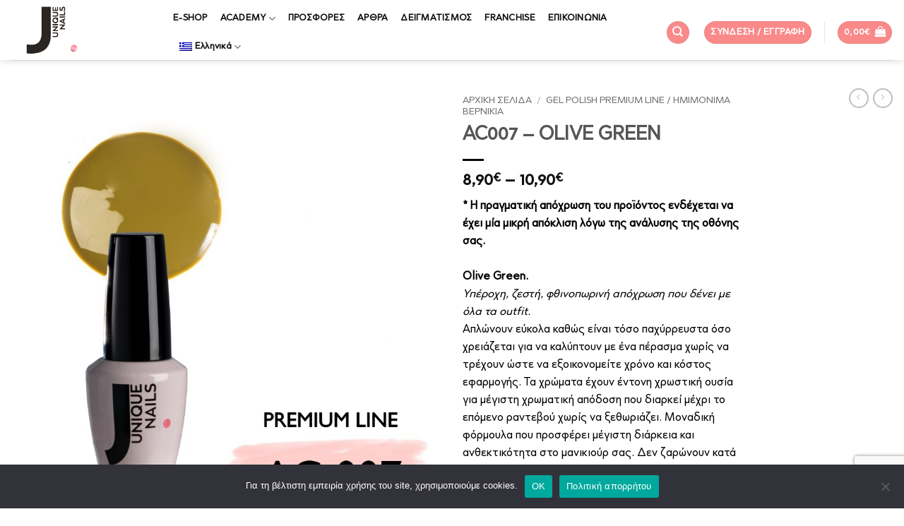

--- FILE ---
content_type: text/html; charset=utf-8
request_url: https://www.google.com/recaptcha/api2/anchor?ar=1&k=6LfgJTEiAAAAAF-7Oftt6X8tUiK1fZmSI9dnwadP&co=aHR0cHM6Ly91bmlxdWUtY29zbWV0aWNzLmNvbTo0NDM.&hl=en&v=PoyoqOPhxBO7pBk68S4YbpHZ&size=invisible&anchor-ms=20000&execute-ms=30000&cb=1n5a82or3rym
body_size: 48700
content:
<!DOCTYPE HTML><html dir="ltr" lang="en"><head><meta http-equiv="Content-Type" content="text/html; charset=UTF-8">
<meta http-equiv="X-UA-Compatible" content="IE=edge">
<title>reCAPTCHA</title>
<style type="text/css">
/* cyrillic-ext */
@font-face {
  font-family: 'Roboto';
  font-style: normal;
  font-weight: 400;
  font-stretch: 100%;
  src: url(//fonts.gstatic.com/s/roboto/v48/KFO7CnqEu92Fr1ME7kSn66aGLdTylUAMa3GUBHMdazTgWw.woff2) format('woff2');
  unicode-range: U+0460-052F, U+1C80-1C8A, U+20B4, U+2DE0-2DFF, U+A640-A69F, U+FE2E-FE2F;
}
/* cyrillic */
@font-face {
  font-family: 'Roboto';
  font-style: normal;
  font-weight: 400;
  font-stretch: 100%;
  src: url(//fonts.gstatic.com/s/roboto/v48/KFO7CnqEu92Fr1ME7kSn66aGLdTylUAMa3iUBHMdazTgWw.woff2) format('woff2');
  unicode-range: U+0301, U+0400-045F, U+0490-0491, U+04B0-04B1, U+2116;
}
/* greek-ext */
@font-face {
  font-family: 'Roboto';
  font-style: normal;
  font-weight: 400;
  font-stretch: 100%;
  src: url(//fonts.gstatic.com/s/roboto/v48/KFO7CnqEu92Fr1ME7kSn66aGLdTylUAMa3CUBHMdazTgWw.woff2) format('woff2');
  unicode-range: U+1F00-1FFF;
}
/* greek */
@font-face {
  font-family: 'Roboto';
  font-style: normal;
  font-weight: 400;
  font-stretch: 100%;
  src: url(//fonts.gstatic.com/s/roboto/v48/KFO7CnqEu92Fr1ME7kSn66aGLdTylUAMa3-UBHMdazTgWw.woff2) format('woff2');
  unicode-range: U+0370-0377, U+037A-037F, U+0384-038A, U+038C, U+038E-03A1, U+03A3-03FF;
}
/* math */
@font-face {
  font-family: 'Roboto';
  font-style: normal;
  font-weight: 400;
  font-stretch: 100%;
  src: url(//fonts.gstatic.com/s/roboto/v48/KFO7CnqEu92Fr1ME7kSn66aGLdTylUAMawCUBHMdazTgWw.woff2) format('woff2');
  unicode-range: U+0302-0303, U+0305, U+0307-0308, U+0310, U+0312, U+0315, U+031A, U+0326-0327, U+032C, U+032F-0330, U+0332-0333, U+0338, U+033A, U+0346, U+034D, U+0391-03A1, U+03A3-03A9, U+03B1-03C9, U+03D1, U+03D5-03D6, U+03F0-03F1, U+03F4-03F5, U+2016-2017, U+2034-2038, U+203C, U+2040, U+2043, U+2047, U+2050, U+2057, U+205F, U+2070-2071, U+2074-208E, U+2090-209C, U+20D0-20DC, U+20E1, U+20E5-20EF, U+2100-2112, U+2114-2115, U+2117-2121, U+2123-214F, U+2190, U+2192, U+2194-21AE, U+21B0-21E5, U+21F1-21F2, U+21F4-2211, U+2213-2214, U+2216-22FF, U+2308-230B, U+2310, U+2319, U+231C-2321, U+2336-237A, U+237C, U+2395, U+239B-23B7, U+23D0, U+23DC-23E1, U+2474-2475, U+25AF, U+25B3, U+25B7, U+25BD, U+25C1, U+25CA, U+25CC, U+25FB, U+266D-266F, U+27C0-27FF, U+2900-2AFF, U+2B0E-2B11, U+2B30-2B4C, U+2BFE, U+3030, U+FF5B, U+FF5D, U+1D400-1D7FF, U+1EE00-1EEFF;
}
/* symbols */
@font-face {
  font-family: 'Roboto';
  font-style: normal;
  font-weight: 400;
  font-stretch: 100%;
  src: url(//fonts.gstatic.com/s/roboto/v48/KFO7CnqEu92Fr1ME7kSn66aGLdTylUAMaxKUBHMdazTgWw.woff2) format('woff2');
  unicode-range: U+0001-000C, U+000E-001F, U+007F-009F, U+20DD-20E0, U+20E2-20E4, U+2150-218F, U+2190, U+2192, U+2194-2199, U+21AF, U+21E6-21F0, U+21F3, U+2218-2219, U+2299, U+22C4-22C6, U+2300-243F, U+2440-244A, U+2460-24FF, U+25A0-27BF, U+2800-28FF, U+2921-2922, U+2981, U+29BF, U+29EB, U+2B00-2BFF, U+4DC0-4DFF, U+FFF9-FFFB, U+10140-1018E, U+10190-1019C, U+101A0, U+101D0-101FD, U+102E0-102FB, U+10E60-10E7E, U+1D2C0-1D2D3, U+1D2E0-1D37F, U+1F000-1F0FF, U+1F100-1F1AD, U+1F1E6-1F1FF, U+1F30D-1F30F, U+1F315, U+1F31C, U+1F31E, U+1F320-1F32C, U+1F336, U+1F378, U+1F37D, U+1F382, U+1F393-1F39F, U+1F3A7-1F3A8, U+1F3AC-1F3AF, U+1F3C2, U+1F3C4-1F3C6, U+1F3CA-1F3CE, U+1F3D4-1F3E0, U+1F3ED, U+1F3F1-1F3F3, U+1F3F5-1F3F7, U+1F408, U+1F415, U+1F41F, U+1F426, U+1F43F, U+1F441-1F442, U+1F444, U+1F446-1F449, U+1F44C-1F44E, U+1F453, U+1F46A, U+1F47D, U+1F4A3, U+1F4B0, U+1F4B3, U+1F4B9, U+1F4BB, U+1F4BF, U+1F4C8-1F4CB, U+1F4D6, U+1F4DA, U+1F4DF, U+1F4E3-1F4E6, U+1F4EA-1F4ED, U+1F4F7, U+1F4F9-1F4FB, U+1F4FD-1F4FE, U+1F503, U+1F507-1F50B, U+1F50D, U+1F512-1F513, U+1F53E-1F54A, U+1F54F-1F5FA, U+1F610, U+1F650-1F67F, U+1F687, U+1F68D, U+1F691, U+1F694, U+1F698, U+1F6AD, U+1F6B2, U+1F6B9-1F6BA, U+1F6BC, U+1F6C6-1F6CF, U+1F6D3-1F6D7, U+1F6E0-1F6EA, U+1F6F0-1F6F3, U+1F6F7-1F6FC, U+1F700-1F7FF, U+1F800-1F80B, U+1F810-1F847, U+1F850-1F859, U+1F860-1F887, U+1F890-1F8AD, U+1F8B0-1F8BB, U+1F8C0-1F8C1, U+1F900-1F90B, U+1F93B, U+1F946, U+1F984, U+1F996, U+1F9E9, U+1FA00-1FA6F, U+1FA70-1FA7C, U+1FA80-1FA89, U+1FA8F-1FAC6, U+1FACE-1FADC, U+1FADF-1FAE9, U+1FAF0-1FAF8, U+1FB00-1FBFF;
}
/* vietnamese */
@font-face {
  font-family: 'Roboto';
  font-style: normal;
  font-weight: 400;
  font-stretch: 100%;
  src: url(//fonts.gstatic.com/s/roboto/v48/KFO7CnqEu92Fr1ME7kSn66aGLdTylUAMa3OUBHMdazTgWw.woff2) format('woff2');
  unicode-range: U+0102-0103, U+0110-0111, U+0128-0129, U+0168-0169, U+01A0-01A1, U+01AF-01B0, U+0300-0301, U+0303-0304, U+0308-0309, U+0323, U+0329, U+1EA0-1EF9, U+20AB;
}
/* latin-ext */
@font-face {
  font-family: 'Roboto';
  font-style: normal;
  font-weight: 400;
  font-stretch: 100%;
  src: url(//fonts.gstatic.com/s/roboto/v48/KFO7CnqEu92Fr1ME7kSn66aGLdTylUAMa3KUBHMdazTgWw.woff2) format('woff2');
  unicode-range: U+0100-02BA, U+02BD-02C5, U+02C7-02CC, U+02CE-02D7, U+02DD-02FF, U+0304, U+0308, U+0329, U+1D00-1DBF, U+1E00-1E9F, U+1EF2-1EFF, U+2020, U+20A0-20AB, U+20AD-20C0, U+2113, U+2C60-2C7F, U+A720-A7FF;
}
/* latin */
@font-face {
  font-family: 'Roboto';
  font-style: normal;
  font-weight: 400;
  font-stretch: 100%;
  src: url(//fonts.gstatic.com/s/roboto/v48/KFO7CnqEu92Fr1ME7kSn66aGLdTylUAMa3yUBHMdazQ.woff2) format('woff2');
  unicode-range: U+0000-00FF, U+0131, U+0152-0153, U+02BB-02BC, U+02C6, U+02DA, U+02DC, U+0304, U+0308, U+0329, U+2000-206F, U+20AC, U+2122, U+2191, U+2193, U+2212, U+2215, U+FEFF, U+FFFD;
}
/* cyrillic-ext */
@font-face {
  font-family: 'Roboto';
  font-style: normal;
  font-weight: 500;
  font-stretch: 100%;
  src: url(//fonts.gstatic.com/s/roboto/v48/KFO7CnqEu92Fr1ME7kSn66aGLdTylUAMa3GUBHMdazTgWw.woff2) format('woff2');
  unicode-range: U+0460-052F, U+1C80-1C8A, U+20B4, U+2DE0-2DFF, U+A640-A69F, U+FE2E-FE2F;
}
/* cyrillic */
@font-face {
  font-family: 'Roboto';
  font-style: normal;
  font-weight: 500;
  font-stretch: 100%;
  src: url(//fonts.gstatic.com/s/roboto/v48/KFO7CnqEu92Fr1ME7kSn66aGLdTylUAMa3iUBHMdazTgWw.woff2) format('woff2');
  unicode-range: U+0301, U+0400-045F, U+0490-0491, U+04B0-04B1, U+2116;
}
/* greek-ext */
@font-face {
  font-family: 'Roboto';
  font-style: normal;
  font-weight: 500;
  font-stretch: 100%;
  src: url(//fonts.gstatic.com/s/roboto/v48/KFO7CnqEu92Fr1ME7kSn66aGLdTylUAMa3CUBHMdazTgWw.woff2) format('woff2');
  unicode-range: U+1F00-1FFF;
}
/* greek */
@font-face {
  font-family: 'Roboto';
  font-style: normal;
  font-weight: 500;
  font-stretch: 100%;
  src: url(//fonts.gstatic.com/s/roboto/v48/KFO7CnqEu92Fr1ME7kSn66aGLdTylUAMa3-UBHMdazTgWw.woff2) format('woff2');
  unicode-range: U+0370-0377, U+037A-037F, U+0384-038A, U+038C, U+038E-03A1, U+03A3-03FF;
}
/* math */
@font-face {
  font-family: 'Roboto';
  font-style: normal;
  font-weight: 500;
  font-stretch: 100%;
  src: url(//fonts.gstatic.com/s/roboto/v48/KFO7CnqEu92Fr1ME7kSn66aGLdTylUAMawCUBHMdazTgWw.woff2) format('woff2');
  unicode-range: U+0302-0303, U+0305, U+0307-0308, U+0310, U+0312, U+0315, U+031A, U+0326-0327, U+032C, U+032F-0330, U+0332-0333, U+0338, U+033A, U+0346, U+034D, U+0391-03A1, U+03A3-03A9, U+03B1-03C9, U+03D1, U+03D5-03D6, U+03F0-03F1, U+03F4-03F5, U+2016-2017, U+2034-2038, U+203C, U+2040, U+2043, U+2047, U+2050, U+2057, U+205F, U+2070-2071, U+2074-208E, U+2090-209C, U+20D0-20DC, U+20E1, U+20E5-20EF, U+2100-2112, U+2114-2115, U+2117-2121, U+2123-214F, U+2190, U+2192, U+2194-21AE, U+21B0-21E5, U+21F1-21F2, U+21F4-2211, U+2213-2214, U+2216-22FF, U+2308-230B, U+2310, U+2319, U+231C-2321, U+2336-237A, U+237C, U+2395, U+239B-23B7, U+23D0, U+23DC-23E1, U+2474-2475, U+25AF, U+25B3, U+25B7, U+25BD, U+25C1, U+25CA, U+25CC, U+25FB, U+266D-266F, U+27C0-27FF, U+2900-2AFF, U+2B0E-2B11, U+2B30-2B4C, U+2BFE, U+3030, U+FF5B, U+FF5D, U+1D400-1D7FF, U+1EE00-1EEFF;
}
/* symbols */
@font-face {
  font-family: 'Roboto';
  font-style: normal;
  font-weight: 500;
  font-stretch: 100%;
  src: url(//fonts.gstatic.com/s/roboto/v48/KFO7CnqEu92Fr1ME7kSn66aGLdTylUAMaxKUBHMdazTgWw.woff2) format('woff2');
  unicode-range: U+0001-000C, U+000E-001F, U+007F-009F, U+20DD-20E0, U+20E2-20E4, U+2150-218F, U+2190, U+2192, U+2194-2199, U+21AF, U+21E6-21F0, U+21F3, U+2218-2219, U+2299, U+22C4-22C6, U+2300-243F, U+2440-244A, U+2460-24FF, U+25A0-27BF, U+2800-28FF, U+2921-2922, U+2981, U+29BF, U+29EB, U+2B00-2BFF, U+4DC0-4DFF, U+FFF9-FFFB, U+10140-1018E, U+10190-1019C, U+101A0, U+101D0-101FD, U+102E0-102FB, U+10E60-10E7E, U+1D2C0-1D2D3, U+1D2E0-1D37F, U+1F000-1F0FF, U+1F100-1F1AD, U+1F1E6-1F1FF, U+1F30D-1F30F, U+1F315, U+1F31C, U+1F31E, U+1F320-1F32C, U+1F336, U+1F378, U+1F37D, U+1F382, U+1F393-1F39F, U+1F3A7-1F3A8, U+1F3AC-1F3AF, U+1F3C2, U+1F3C4-1F3C6, U+1F3CA-1F3CE, U+1F3D4-1F3E0, U+1F3ED, U+1F3F1-1F3F3, U+1F3F5-1F3F7, U+1F408, U+1F415, U+1F41F, U+1F426, U+1F43F, U+1F441-1F442, U+1F444, U+1F446-1F449, U+1F44C-1F44E, U+1F453, U+1F46A, U+1F47D, U+1F4A3, U+1F4B0, U+1F4B3, U+1F4B9, U+1F4BB, U+1F4BF, U+1F4C8-1F4CB, U+1F4D6, U+1F4DA, U+1F4DF, U+1F4E3-1F4E6, U+1F4EA-1F4ED, U+1F4F7, U+1F4F9-1F4FB, U+1F4FD-1F4FE, U+1F503, U+1F507-1F50B, U+1F50D, U+1F512-1F513, U+1F53E-1F54A, U+1F54F-1F5FA, U+1F610, U+1F650-1F67F, U+1F687, U+1F68D, U+1F691, U+1F694, U+1F698, U+1F6AD, U+1F6B2, U+1F6B9-1F6BA, U+1F6BC, U+1F6C6-1F6CF, U+1F6D3-1F6D7, U+1F6E0-1F6EA, U+1F6F0-1F6F3, U+1F6F7-1F6FC, U+1F700-1F7FF, U+1F800-1F80B, U+1F810-1F847, U+1F850-1F859, U+1F860-1F887, U+1F890-1F8AD, U+1F8B0-1F8BB, U+1F8C0-1F8C1, U+1F900-1F90B, U+1F93B, U+1F946, U+1F984, U+1F996, U+1F9E9, U+1FA00-1FA6F, U+1FA70-1FA7C, U+1FA80-1FA89, U+1FA8F-1FAC6, U+1FACE-1FADC, U+1FADF-1FAE9, U+1FAF0-1FAF8, U+1FB00-1FBFF;
}
/* vietnamese */
@font-face {
  font-family: 'Roboto';
  font-style: normal;
  font-weight: 500;
  font-stretch: 100%;
  src: url(//fonts.gstatic.com/s/roboto/v48/KFO7CnqEu92Fr1ME7kSn66aGLdTylUAMa3OUBHMdazTgWw.woff2) format('woff2');
  unicode-range: U+0102-0103, U+0110-0111, U+0128-0129, U+0168-0169, U+01A0-01A1, U+01AF-01B0, U+0300-0301, U+0303-0304, U+0308-0309, U+0323, U+0329, U+1EA0-1EF9, U+20AB;
}
/* latin-ext */
@font-face {
  font-family: 'Roboto';
  font-style: normal;
  font-weight: 500;
  font-stretch: 100%;
  src: url(//fonts.gstatic.com/s/roboto/v48/KFO7CnqEu92Fr1ME7kSn66aGLdTylUAMa3KUBHMdazTgWw.woff2) format('woff2');
  unicode-range: U+0100-02BA, U+02BD-02C5, U+02C7-02CC, U+02CE-02D7, U+02DD-02FF, U+0304, U+0308, U+0329, U+1D00-1DBF, U+1E00-1E9F, U+1EF2-1EFF, U+2020, U+20A0-20AB, U+20AD-20C0, U+2113, U+2C60-2C7F, U+A720-A7FF;
}
/* latin */
@font-face {
  font-family: 'Roboto';
  font-style: normal;
  font-weight: 500;
  font-stretch: 100%;
  src: url(//fonts.gstatic.com/s/roboto/v48/KFO7CnqEu92Fr1ME7kSn66aGLdTylUAMa3yUBHMdazQ.woff2) format('woff2');
  unicode-range: U+0000-00FF, U+0131, U+0152-0153, U+02BB-02BC, U+02C6, U+02DA, U+02DC, U+0304, U+0308, U+0329, U+2000-206F, U+20AC, U+2122, U+2191, U+2193, U+2212, U+2215, U+FEFF, U+FFFD;
}
/* cyrillic-ext */
@font-face {
  font-family: 'Roboto';
  font-style: normal;
  font-weight: 900;
  font-stretch: 100%;
  src: url(//fonts.gstatic.com/s/roboto/v48/KFO7CnqEu92Fr1ME7kSn66aGLdTylUAMa3GUBHMdazTgWw.woff2) format('woff2');
  unicode-range: U+0460-052F, U+1C80-1C8A, U+20B4, U+2DE0-2DFF, U+A640-A69F, U+FE2E-FE2F;
}
/* cyrillic */
@font-face {
  font-family: 'Roboto';
  font-style: normal;
  font-weight: 900;
  font-stretch: 100%;
  src: url(//fonts.gstatic.com/s/roboto/v48/KFO7CnqEu92Fr1ME7kSn66aGLdTylUAMa3iUBHMdazTgWw.woff2) format('woff2');
  unicode-range: U+0301, U+0400-045F, U+0490-0491, U+04B0-04B1, U+2116;
}
/* greek-ext */
@font-face {
  font-family: 'Roboto';
  font-style: normal;
  font-weight: 900;
  font-stretch: 100%;
  src: url(//fonts.gstatic.com/s/roboto/v48/KFO7CnqEu92Fr1ME7kSn66aGLdTylUAMa3CUBHMdazTgWw.woff2) format('woff2');
  unicode-range: U+1F00-1FFF;
}
/* greek */
@font-face {
  font-family: 'Roboto';
  font-style: normal;
  font-weight: 900;
  font-stretch: 100%;
  src: url(//fonts.gstatic.com/s/roboto/v48/KFO7CnqEu92Fr1ME7kSn66aGLdTylUAMa3-UBHMdazTgWw.woff2) format('woff2');
  unicode-range: U+0370-0377, U+037A-037F, U+0384-038A, U+038C, U+038E-03A1, U+03A3-03FF;
}
/* math */
@font-face {
  font-family: 'Roboto';
  font-style: normal;
  font-weight: 900;
  font-stretch: 100%;
  src: url(//fonts.gstatic.com/s/roboto/v48/KFO7CnqEu92Fr1ME7kSn66aGLdTylUAMawCUBHMdazTgWw.woff2) format('woff2');
  unicode-range: U+0302-0303, U+0305, U+0307-0308, U+0310, U+0312, U+0315, U+031A, U+0326-0327, U+032C, U+032F-0330, U+0332-0333, U+0338, U+033A, U+0346, U+034D, U+0391-03A1, U+03A3-03A9, U+03B1-03C9, U+03D1, U+03D5-03D6, U+03F0-03F1, U+03F4-03F5, U+2016-2017, U+2034-2038, U+203C, U+2040, U+2043, U+2047, U+2050, U+2057, U+205F, U+2070-2071, U+2074-208E, U+2090-209C, U+20D0-20DC, U+20E1, U+20E5-20EF, U+2100-2112, U+2114-2115, U+2117-2121, U+2123-214F, U+2190, U+2192, U+2194-21AE, U+21B0-21E5, U+21F1-21F2, U+21F4-2211, U+2213-2214, U+2216-22FF, U+2308-230B, U+2310, U+2319, U+231C-2321, U+2336-237A, U+237C, U+2395, U+239B-23B7, U+23D0, U+23DC-23E1, U+2474-2475, U+25AF, U+25B3, U+25B7, U+25BD, U+25C1, U+25CA, U+25CC, U+25FB, U+266D-266F, U+27C0-27FF, U+2900-2AFF, U+2B0E-2B11, U+2B30-2B4C, U+2BFE, U+3030, U+FF5B, U+FF5D, U+1D400-1D7FF, U+1EE00-1EEFF;
}
/* symbols */
@font-face {
  font-family: 'Roboto';
  font-style: normal;
  font-weight: 900;
  font-stretch: 100%;
  src: url(//fonts.gstatic.com/s/roboto/v48/KFO7CnqEu92Fr1ME7kSn66aGLdTylUAMaxKUBHMdazTgWw.woff2) format('woff2');
  unicode-range: U+0001-000C, U+000E-001F, U+007F-009F, U+20DD-20E0, U+20E2-20E4, U+2150-218F, U+2190, U+2192, U+2194-2199, U+21AF, U+21E6-21F0, U+21F3, U+2218-2219, U+2299, U+22C4-22C6, U+2300-243F, U+2440-244A, U+2460-24FF, U+25A0-27BF, U+2800-28FF, U+2921-2922, U+2981, U+29BF, U+29EB, U+2B00-2BFF, U+4DC0-4DFF, U+FFF9-FFFB, U+10140-1018E, U+10190-1019C, U+101A0, U+101D0-101FD, U+102E0-102FB, U+10E60-10E7E, U+1D2C0-1D2D3, U+1D2E0-1D37F, U+1F000-1F0FF, U+1F100-1F1AD, U+1F1E6-1F1FF, U+1F30D-1F30F, U+1F315, U+1F31C, U+1F31E, U+1F320-1F32C, U+1F336, U+1F378, U+1F37D, U+1F382, U+1F393-1F39F, U+1F3A7-1F3A8, U+1F3AC-1F3AF, U+1F3C2, U+1F3C4-1F3C6, U+1F3CA-1F3CE, U+1F3D4-1F3E0, U+1F3ED, U+1F3F1-1F3F3, U+1F3F5-1F3F7, U+1F408, U+1F415, U+1F41F, U+1F426, U+1F43F, U+1F441-1F442, U+1F444, U+1F446-1F449, U+1F44C-1F44E, U+1F453, U+1F46A, U+1F47D, U+1F4A3, U+1F4B0, U+1F4B3, U+1F4B9, U+1F4BB, U+1F4BF, U+1F4C8-1F4CB, U+1F4D6, U+1F4DA, U+1F4DF, U+1F4E3-1F4E6, U+1F4EA-1F4ED, U+1F4F7, U+1F4F9-1F4FB, U+1F4FD-1F4FE, U+1F503, U+1F507-1F50B, U+1F50D, U+1F512-1F513, U+1F53E-1F54A, U+1F54F-1F5FA, U+1F610, U+1F650-1F67F, U+1F687, U+1F68D, U+1F691, U+1F694, U+1F698, U+1F6AD, U+1F6B2, U+1F6B9-1F6BA, U+1F6BC, U+1F6C6-1F6CF, U+1F6D3-1F6D7, U+1F6E0-1F6EA, U+1F6F0-1F6F3, U+1F6F7-1F6FC, U+1F700-1F7FF, U+1F800-1F80B, U+1F810-1F847, U+1F850-1F859, U+1F860-1F887, U+1F890-1F8AD, U+1F8B0-1F8BB, U+1F8C0-1F8C1, U+1F900-1F90B, U+1F93B, U+1F946, U+1F984, U+1F996, U+1F9E9, U+1FA00-1FA6F, U+1FA70-1FA7C, U+1FA80-1FA89, U+1FA8F-1FAC6, U+1FACE-1FADC, U+1FADF-1FAE9, U+1FAF0-1FAF8, U+1FB00-1FBFF;
}
/* vietnamese */
@font-face {
  font-family: 'Roboto';
  font-style: normal;
  font-weight: 900;
  font-stretch: 100%;
  src: url(//fonts.gstatic.com/s/roboto/v48/KFO7CnqEu92Fr1ME7kSn66aGLdTylUAMa3OUBHMdazTgWw.woff2) format('woff2');
  unicode-range: U+0102-0103, U+0110-0111, U+0128-0129, U+0168-0169, U+01A0-01A1, U+01AF-01B0, U+0300-0301, U+0303-0304, U+0308-0309, U+0323, U+0329, U+1EA0-1EF9, U+20AB;
}
/* latin-ext */
@font-face {
  font-family: 'Roboto';
  font-style: normal;
  font-weight: 900;
  font-stretch: 100%;
  src: url(//fonts.gstatic.com/s/roboto/v48/KFO7CnqEu92Fr1ME7kSn66aGLdTylUAMa3KUBHMdazTgWw.woff2) format('woff2');
  unicode-range: U+0100-02BA, U+02BD-02C5, U+02C7-02CC, U+02CE-02D7, U+02DD-02FF, U+0304, U+0308, U+0329, U+1D00-1DBF, U+1E00-1E9F, U+1EF2-1EFF, U+2020, U+20A0-20AB, U+20AD-20C0, U+2113, U+2C60-2C7F, U+A720-A7FF;
}
/* latin */
@font-face {
  font-family: 'Roboto';
  font-style: normal;
  font-weight: 900;
  font-stretch: 100%;
  src: url(//fonts.gstatic.com/s/roboto/v48/KFO7CnqEu92Fr1ME7kSn66aGLdTylUAMa3yUBHMdazQ.woff2) format('woff2');
  unicode-range: U+0000-00FF, U+0131, U+0152-0153, U+02BB-02BC, U+02C6, U+02DA, U+02DC, U+0304, U+0308, U+0329, U+2000-206F, U+20AC, U+2122, U+2191, U+2193, U+2212, U+2215, U+FEFF, U+FFFD;
}

</style>
<link rel="stylesheet" type="text/css" href="https://www.gstatic.com/recaptcha/releases/PoyoqOPhxBO7pBk68S4YbpHZ/styles__ltr.css">
<script nonce="Uir9-Vl8neo-DM0CJ_G_7w" type="text/javascript">window['__recaptcha_api'] = 'https://www.google.com/recaptcha/api2/';</script>
<script type="text/javascript" src="https://www.gstatic.com/recaptcha/releases/PoyoqOPhxBO7pBk68S4YbpHZ/recaptcha__en.js" nonce="Uir9-Vl8neo-DM0CJ_G_7w">
      
    </script></head>
<body><div id="rc-anchor-alert" class="rc-anchor-alert"></div>
<input type="hidden" id="recaptcha-token" value="[base64]">
<script type="text/javascript" nonce="Uir9-Vl8neo-DM0CJ_G_7w">
      recaptcha.anchor.Main.init("[\x22ainput\x22,[\x22bgdata\x22,\x22\x22,\[base64]/[base64]/[base64]/KE4oMTI0LHYsdi5HKSxMWihsLHYpKTpOKDEyNCx2LGwpLFYpLHYpLFQpKSxGKDE3MSx2KX0scjc9ZnVuY3Rpb24obCl7cmV0dXJuIGx9LEM9ZnVuY3Rpb24obCxWLHYpe04odixsLFYpLFZbYWtdPTI3OTZ9LG49ZnVuY3Rpb24obCxWKXtWLlg9KChWLlg/[base64]/[base64]/[base64]/[base64]/[base64]/[base64]/[base64]/[base64]/[base64]/[base64]/[base64]\\u003d\x22,\[base64]\\u003d\\u003d\x22,\[base64]/CpsOLwqjDqMOFb3DDhQHDlMOIPh9Tw5vCv0tCwrsESMKmPsOObgh0wo1TYsKVPHoDwrkGwpPDncKlI8OmYwnCjhrCiV/[base64]/[base64]/IG1JSznCt8KLRcORfsK4w7DDsMOiwrVBS8OMdcKWw6zDvsOVwoDCuCQNMcKEBAsUNMKbw6sWXMKnSMKPw5DCicKgRzZdKGbDnMOFZcKWJkktW1rDsMOuGVFtIGsuwrlyw4M7P8OOwopjw4/DsSlFUHzCusKUw5s/[base64]/PcO4YcOqLG1Mw7p+NcOmwphEw63Cs3jCucKoEsKTwoDCs0PDpVPCscKbRyV9wooqRRLCqnzDsjbCnMKbHQF8wpvDh2PCkcOaw6TDmcOJCBM5Q8OxwqLCtzzDg8KgB1xywqEvwoLDnXjDniZ9B8Kjw7/CnsK9CHPDqcKqdCnDh8OmZR3CjcOaaVnCr1U6OsOsGcOzwpHCsMKpwrLCj3rDtMKtwrhXfsOVwq18w6PDinDCun7DtcKnLT7CiBrCpsOYBnfDhMOmw5/[base64]/DmsOqwoVsAcK5w7wfCcOxwrEKICddwqluw6bCgcOCIsOZwpLDg8O8wr3CpsOLJBwxLRvDkjNcOcKJw4DDvjTDjBfDvxvCtsONwoQrICXDp3PDt8KwW8OEw4E2w5gMw6bCucOewop0RRrCjAtcKi0fwrrChcK4EMOywp/CoiITwoUyBh/DtMOjQsO4H8Kbe8Krw5XCnHVZw4bCmsK3wqxrwqHCowPDisKVdsO0w4hkwqrCmQDCi1lyeQnDgcKBw7prE1jCvDXClsK8XB/DpT0FPjHDtj7DsMOnw6cUTBtECMOaw6fCs0NNwoTCssORw4wcwoVew4ciwqYcH8Kjwo3CuMOyw4ELOCZDX8K2dk7CsMKUJ8Kbw4Iaw48nw6JWanQqwpTCvsOiw4fDg2w/w7JywpFTw7cOwrjClnjCjiHDn8KqcCfCrMOAWnPCm8KVHUDDgcO3Q3tfUHRJwpbDsT8NwqIfw4VQw7o4w7hnTyfCpnUiK8Ovw5/CvsOBMcK/egDDnHQXw4EMwr/ChsOWd2tzw5zDpMKyF1HDs8Kiw4DCg0bDkMKlwpEsN8K8w7ZrVgrDj8K6wojDuS7CkwHDs8OGLGrCq8OmcUDDoMKjw7czwrfCkAtzwprCj3LDlR3DvsOaw5PDp2IGw6XDjcKjwoXDt1rCh8KGwr3DqcOGccK/HQM5C8OtfmRjN1Inw4hXw5LDljbCuUTDtMO+OSHCtjXCvsOKLMKjwrrChcObw4Qkw5LDi2DCgWM3ZUcRw5PDmzbDssOPw6/CvsKwTsO4w5gqGg0RwqssDxhCSigKFMOWKE7DmcK9NVMbwqgxwojDm8KTd8OhZ2fCumh8w7U4cXjCjn01YMO4wpHDj1HCrFFYcMOVclVBwqfCkj8nw5EMEcKXw73CuMK3PMO/w7PCiVTDom9ew7x0wpLDksOGwqBlA8KJw5nDh8KSw6ocO8KoSMObe1HCohHCsMKDw4ZFYMO4E8Ouw4cHJcK6w5PCoh0Iw5rDkj/DrS40NHxxwr4rRMK8w5/DhHbDi8K8w4zDvAIfCsO7ZsK/MFLDsz/[base64]/[base64]/DlV1CdMKpCQvCg8OwBcKDRnnDjX/DsMKxXAwKwrp8wrfCjTDCiRfCiSrCpsOUwpPCjcKiFcO1w4hqBcOZw6cMwpZIT8OeECzCjjEvwp/DuMKZw6zDqG3CiFjCjTcZMMOobcK3CBTDvMKZw4F3w4clWSjCiwXCvsKrwrDCj8KKwqDDksKCwrHChm/DjRYbD3LDpndaw4bDiMOxF2g+DVBQw4XCqsO0w5o9WMOVTMOpFz0Vwo7DtMOhw5zCkMKkWTHChcKpw6Bmw7nCqypuDMKbw78xLDHDiMOCHMOUF1HCs0UEEENIYcOHbcKZwpE/C8OSwo/ChA5mwprDusOaw6TDmsK2wr/Cu8KTXcKYRMOyw6VzRcKbw4JcAMO0w6bCqMKpfsOhwrFDAcKswqM8wqrCjsKOVsOqXX/[base64]/DmMKmc37ChMKawp4Nw7UMY8KId8KwfV7Dm0HClhxWw6t0cyrCusKXw5rDgsOewqHCp8KEw7INwqR1wpvDpsK1wofCscOIwpE3w4DCpjDCh2RYwo3DssOpw5DDisOqwpzDosKcVGbCrMKtUXUkEMKIBMKkOivCqsORw5hBw43CncOgwpLDsjVHRsKHDcK5w6/CtcKFKT/[base64]/CrhvCucOuw6XDpngGNSFXwpAtFcKpw7k6YcOUwroXwqd5WcKAKAdSw4jDrcKecMKgw4tVXkHCp1/CskPDpFsmADPCkl/DhMOWQVMcw4NEwpjCgmNdfDwdYsOaHA/CssOTT8Oiw5ZFacOiwo0tw4jClsOhw6Acw589w4lEXcOBwr1vN2rDjQtkwqQEw6vCvMOGMzgPcsOuTAfDsV/DjiVKLG0Swr93wp/CnV/DiQbDrHJgwqfCtlvDnUxcwrsowoDCiAfDmMK+w6IbMFAHH8Kzw5DCgsOqw5DDlMOSwpvCnTw8VsO9wrllw53DgMKkKVB9wrjClEEifMK+w4XCucOAPcO1woUbEMO7VsKHa3ddw6QaIMOPw5jDrSfDvcOTThhTahg5w4/DgBZPwpXCrAYSccOnw7FcccKWw7TDhF/CiMO6wonCrXpfBBDDtMKiDVfDpFJ5GmTDscKnwqnCnMOzwq3CrW7ClMKGEELCmcKVw4RJw6DDkm5Kw5kuJMKgcMKRwpnDjMKPektKw6XDuTdPaQZaPsKHw5hqMMKGw7LCgAnCnCtxKsOsQz/DosKqwpDDssOswpfDpxpyQyoUejR/GsKYw7Z8Q3/[base64]/CqmLCmcOPYEkGQHfCs8Kcw7HDsMKESMOIPsOyw7HCqEvDh8KUKWPCncKJI8OdwqXDpMOTbh7CuB3DuD3DhMOtXMOoQsOOQsOMwqsaFsO1wo/CusOxHwvDjzUJwoXCuX0Fw5V+w73DrcKYw6wBCcOCw4bDghzDuFzCh8KpKEtVQcObw6TDiMKZEVBpw4LCu8KdwoM5PsO/w6fDnlVRw7fDnwY6wrHCigI2wq5cH8KTwpofw6pNfcOKfmHCjRFme8KzwojCrcOlw63CssOFw7VnCB/CosOWwrvCs2xSPsO6w6xuCcOpw6dMaMO7w5jDnk5Mw7trwpbCtSBbfcOqwoDDt8OkA8KtwofDiMKOK8OwwpzCszJVf00RVCTCi8Ozw69pEMKlEgF+w7DDtlvDjBjDvEMpecKfw4s/[base64]/[base64]/[base64]/CkDQtbRhOwqMlSEQywqnCvcKqwqdfw5ZGw4rDksO+woEkw5o6wo7DqAnCqBDCqMKFwrXDjm/CiCDDuMO+wp8Lwq9CwpkdFMORworDoyc2S8K3w6MdccOCO8OldcKvLA9uOcKECsOcWXYkSXx/w4Npw43DtXcgTsKYBkESw6ZxOH/CqhrDpsOEwq0vwrDCucKnwqDDpXHDmFxmwpolO8Kuw5tXw5rDscKFNcK4w7jCsR5bw7UIGsOIw6k6WFZOw5/DoMKMWMOgw6saQwHCtMOlc8Opw7PCo8Olw5dJCcOQwqvCjsO9KMOnAwXCucOqwrnDvGHCjhzCksO9wrjCtMO+BMO/wrXCjMKMQn/DqzrDuQXDocKpwqRmwpTCjCFmw6IMwq9KEMOfwrDCrgnCpMKpLcK/[base64]/DisOBwr0CAcOwZnBaBwNqwpPDmFXCjcK9BsOIwrFUw69Qw4gbXSTCrmwzDDVEWXfCmDLCuMO6wqU4wo7CgMOdHMKAwoN6wo3DjVnDi17DrGx4H1IiXcKjLEIiw7fDrHB5b8O5w7FMHF7DjVNfwpQUw4FBFgnDrxUHw5rDhMK4wp1kEcKVwp8nTj/DqQQFPEJywqTCtMO8bF4pw7TDmMKUwoDCqcOeIMKXw4PDtcKQw4lnwrfDg8Ktw7c4wrHCncOXw5HDpkBvw7HCujbDrsKuOhvCtiTDtk/ClxVLVsKWMQzCrDIqw7A1w5p9wqzDu0Q+woxDw7XDocKNw512wojDqsKrNR9bD8KTWsOAM8Klwp3CpHTCtx7CkTsjwrzCrU3DqHATTsKAw4jCvcK/w4PCtMOVw4fCmMOZQcKpwpDDoFXDgjrDjMOWZMOpGcOXIDZHw5PDpk/[base64]/Dn8OgSXgNegvDq8KcL1PCoxfCq8KEQsOxXUIZwo5LVsKaw7fCvDB7OsOZCMKwdGTCpcO6wppbw6LDrFjDjMKMwoYZVB4Jw6/DjcKKwqRJw7tMOsOLZWFpwpzDr8KNMgXDniHCowx3FcOWw7xgC8K/[base64]/DjQpSw7rDsTfClcK4wrccdcO3w7BBwoFpw6LDqMK+w6fCkMOcfcOwbg0TXcOSKVgdOsKcw7rDvm/CnsOvw6/[base64]/Di0l3MwFiw4kdw4TDqMOkw75XY8KNwq95w7bCsjBnwrHDvwLDhcObNRNlwpwlBARZwq/DkFvDnsOdAsKRZHAvJcOrw6DCuCbDmsKXf8KNwoHCkmnDimkKF8K0CkbCs8KNw4NNwo7DpmvClQxEwqUkaCrDgcOABsODw4rCmTB2RjtjaMK7ZcKRHR/[base64]/w6rCgsOOwpp1Jw8VHX8Sc8OHBcOnw6lXb8OXwroKw7AWw4LDlyzCpyTCjMO/GmUIwprDsgtGw7HCg8OBw7ApwrICFsKfwoltJsK5w6dew77DlcOCWsKyw43DmcOEasKQD8KBa8K1ajHCmlvChR9pw53CkAt0NnvCrcOkJMOAw4tFwpRDU8O9wpDCqsKaIzLDunVZw4rCri7Ch1EGwpJ2w4DCkU8MZSsow7/DplRvw4bDmsKiw4Qxwr0VwpLCsMK4cyIOAhXDg0deRcOFBMOGdU7CqMOYamxUw6XDmcOpw5vClFPDscKnYQMhwpdMw4DCqg7DucOUw6XCjMKFwr7DmMKZwrlDe8K0PXN9wrsKSHZNw50nwqzChMO1w7dxL8KSbMOBLMKWC2/[base64]/fsOWVH4hw68XPx8QcMOtYhQ3acKJfcK5w47CisKSfjPDlsKjR1wfc2APwq/Csj7ClwfDqGI/NMK3ejDDjlhBTcO7NMKTOcK3w5HDksK8cV47w47Dk8OSw4sdBjJ+UnXCuw1mw6HCocKCZGXChFVuFjPDlVTCncKII1M/FXzChh1Bwq0gw5vCj8OPwpfCpGLDhcKCU8Oyw6rCsEcqwpPCtWTCu0U2S1HDmjN2wrE6JMO2w4UMw5R5w7IBw58nw5ZmMMK/w746w5vDpn8bNi3DkcK+fcO4c8Orw6JEC8KxcXLCuVcPw6rCshvDlRt4wqkXwrgAChxqFkbDn2nDt8OwFsKdfxXDpsOFwpdHEWVNw5vCjMOSeTrDsUR1w6TDqMOFwo7CosKOGsKGeUckQSIEw48nwrBwwpNEwoDCsTnDpUTDuQpAw4rDq1I6w65vdE5/w67CkTzDkMK0C2FpBlnDhGrCucK1PE/Cn8Omw5JTIwUYwos4U8KkPMKNwpESw4YuTsO2RcKawpBSwp3CkEfCoMK4wqo5fcKyw7FWUFbCo3NiO8OzUsO/McOeWMK5VGvDrXrCi37DjX/Dgj/DnsKvw5hhwr9KwqbCv8Kcw6vCrFd9wo4yAsKSw4bDtsKVwo/Cozhnd8KMesKIw6IuGSvCnMONwpg0SMKaQsOlbEPDvMKkw6xDGU1IHCjChiDDoMKxOR/[base64]/CtiVJwrwwT8KnFHdwMsOqw6bDgMOuwpDDhcOPSsOPwo0MQ8KAwozDncOPwr/DgRg5VwPDt34vwoDDjEfDghgSwrI+G8OawrnDq8Ogw4fCvcORCyLDiyI+w6/[base64]/w7rDnC/CjDUpNnlZw4rClsOuPMOZw7xMw5AEwrIVwqQ/[base64]/CrcOlEsKcw7hzwqvCv8OVw6rCqDwtIlHDkWs2wr/ClsKFd8K1wqTCtAvCt8Kiw6vDlMKBDUbClMKMDGchw4sVX3vCocOjw7vDsMOJEXN+w64Hw5bDnHl2w7w+blTCjX9Cw6/DtAzDuT3Du8O1RmDDkcOPwq7Dl8Kew64bcQUhw5QoMcOYVsOcOGDCu8KEwpnCrsKgGMOlwqcrIcOPwoXCucKaw6lyLcKkYcKBXjXCo8KUw6IGwqp1wr3DrWfCh8Ocw6/[base64]/Cn8KvTRYQwpFfwpTCjMKGw6nDlsO2ScKYw4JseD7CmcONW8KAPsOWcsOww7zCkXTCm8Kzw5HCj28+DnEMw59OaQ/Cn8KyPnlxRmRHw7IGwqrCksO/Dw7CkcOoN2fDqsOewpLCoFvCqcKVZcKEa8Kww7drwo8Nw7vCrDnCsF/DssKOw59LX3RrE8KQwp/DgnLDvcKuDB/[base64]/Do8O2NcOpw4LDhR3DtzEgfMKwwo0lwoJzZMK1wrc/O8KJw6HCvF9NFhrDgQozcVxYw6fCkX/Co8KVw67CoXEXH8OeZxzCoG/DjhTDrSDDp1PDr8KNw6rDkiZhwpRFDsOmw6rChSrCmMKdacOew4XCpC89axHDlsKAwp/Djm4RMEnCqMOReMK+w7h/woTDvsKIVlXCh0XDvRzCv8K0worDu0ViSsOhGsOVLMKEwqZvwprCozDDrcO2w6g5I8KBf8KcYMK1TcOlw4Rhw6Bxw6MoesOKwpjDpsKZw79rwqzDs8Obw6ZSwp0EwrUWw43DnX15w4Ebw5TDk8KSwpjCnyvCq0HCqRXDkwfDusO8wobDksKuwqlAIzVrKGRVYS/CrT3DpcOtw43DtcKLQMK0w6tzNyfCiVAtRxXDilBSFsOOM8KvARfCkn7DhSvCmHPCmy/[base64]/CkE7ClXnDqF1CSDIfSiLCuAxfBsOdwrnDkE/DlcKIS8OsGMO/w4TDmsKDNsOOwr5nwoHCrwzCuMKFWA8CFyZhwrYuG1kRw4clwrRmAsKlPsOBwqkiMXzCjxzDlX/Cv8Ojw6ZldDNrwqPDqMKHHsOmIMKbwqfDhMKHRnd6LzDCnVbCkcKjYsOIQMKlDlPDscKudMKxC8KMJ8Ohw7DDrxPDoVBRRcODwrXClALDqDwIwqvDicOPw5fCm8O+A2HCn8KewoAhw4fCtsOTwobDrU/DisKpwoPDph7CmMK6w7jDpGrDucK8bB/CiMKpwo3DtlnDghbDqSAHw7N3OsOmdsOzwoXCrTXCtMK0w5B4QsKewrzCm8Kea0sxw4DDtkLCrMK0woR5wqo/[base64]/Ng7DqX/CpsOww4bCmUbCisKmIsOGw5vChmRJPzLCtSgewp/DqsObbsOASsKcT8Kbw4jDglHCp8O1wrjCt8KNH2xZw6zCm8OAwoHDjQIIaMKxw7fCozl3wqXCo8Kow7zDpsKpwoLDocOCHsOnworCk0/DhkrDsDo9w7V9wonDuEAOwr/[base64]/Do8ORGcKIYQAbwr/DicOuw5nDk8K7HCEsw6QNEDXCv0TCs8O3AsK6wojDsS3Dm8OFw4VZw7sLwoxYwrkMw4TCnQtlw6kKcRZWwrPDhcKAw6PCkcKPwp/CgMKEw78/[base64]/CmQLDrsOZXcKRw4jCksONOzU/w5LCpcOAdGrCn3tcwqrCoykZwq4DLVrDtR86w4E9DxvDlCnDuUvCg1R3IH0jAsO6w7VhX8KAGxbCusKWw5fDh8KoW8K2esOawqHDoXnCnsOnVU5fwrzDmz/ChcOITcOXR8ORw5LDjsOaJcKuw7vDgMOrVcORwrrCqsKMwrrDoMO9VTcDw5LDolzCpsKjw4ZLNsOww4FXI8ODGcOfQyTDsMONQ8OrcMOJw40LYcOXw4TDhmpww48MSCxiEcKre2vCqV0JRMOhGcOAwrHDuwjCvkDDpThawoDCrUkvw7rClThOZTzDpsOLwro/[base64]/CpRDCqn0Ow5k6wo/CucKzw4vCmnQ+IVR2VcOxAMOtB8Oyw6PDvQl/wqHCmsObKzd5WcOBWsOgwrLDv8OkPDXDgMK0w7k8w7AARCzDqsKhbyfCj20Kw6bCrMKoN8KFwqnChQU4w7LDlcOcJsKcNcKCwrwyKUHCsw0wUWptwrLCkDQ/DsKQwpHChBXDqMO3wrI1Ny3Cq2/DgcOTwo11SHhAwosWY0/CijLCrsOJfSQuworDjzABY0UaVV86ATTDgyVFw7EMw7BfAcKGw4l7YsKbAcO/[base64]/Co8KBdi/ChUgMTsKcesKbHzHCrAwVEsOVNSzCk0HDnGgnwpk5Il7DjXB9w5guGTzDlG7CtsONZhfCo0rCo3LCmsOwO0tTI0wzw7dMwopkw6xkYwxNw6/Cq8K2w6bChB8bwqI4wqLDnsOxw6wxw5PDj8OZWkQEwqB7QRp+wqfCoFpkWsO8wovCvHxgbVPCgXVqw4PCrmp8w6jCjcKoeCBFSBXDgB/DixMbRxtfw7hUw4EiHMOrwpXClsKhZHcfwpt6dzjCtcOCwpscwqBAwoTCq2zChsKrAhLCgzduc8OAXwbDiQdBZMKVw5FPLHJEWcOuw4hgC8KuGcO9PFRcNFDCgcOnRcOidF/Cj8OABSrCsSDCvnIuwrHDgGsvf8OpwonDv3ZcBjc2wqrCsMOoXVZvHcOKTcKxw5zCoSjDuMODDcOaw6kAw6LCgcKnw43DoXDDhljDhsOiw4rClUnCumLCs8Kpw4Idw6lmwrdEXhIow6/DhMK3w4towoDDvMKkZ8OBwodkAcOcw50pMWHCu3xew4ZKw44lwo44wo3ClMOODljCk0vDjT/[base64]/d8Obw7N9f2Z3JwDDvcKRwrJoG8OPcl/CuyfCo8Kzw7JDwohwwpnDoE7DiHg2wqXClsKXwo9hN8KmD8ODHi7ClcK7P3UXwrprOVonEVXCu8K4wo0FS1YeP8KTwrHCknnDisKZw61Tw7xqwo/DiMKiLkYdWcOAOj7DuyzDkMO+w4NEKF3CusKdRU3Di8Ktw4QZw4Zbwr12PGzDiMOtPMK3c8KcYy1qwprCvgtKIzfDglRoccO9URxVw5LCn8KTFDTDlMKaHMOYw6LClMKfasOmwqU6w5bDvcKXK8OSw4/Ct8KcXsKaIl7CiznCmjAiScKTw5TDpsOcw4N+w51aDcOOw5FfFh/DtiRoG8O/[base64]/ChkrDsMKewqTDvnrDhcOpw4fCmQkqw4kNw4VYw4oYVnMFPMKmw5wjwpzDp8OZwqvDpcKCShjCqcKJSD81d8K3UsOGfsKhw558MsKIwopTLTPDucKcwoLCuG90wqjDpCvDiCzCvDdTBHNjwrDCmFzCmMKIf8OKwo5HKMKIKMO1wrPCjUh/amEtIsKfw4AEwp9Nw6FVw5HDgRzCuMKyw44Hw7jCpWs8w7obdsOLGUfCg8Kyw5vDolfDmcK5w7rClABnwqM9wp4LwopYw60CHsO7AlvDp13CpMOVEELCtMKwwoTCgcO3Fgdrw7jDhDp1RzXDjmPDiH4ewqpIwqLDlsO2IhdOwpkLZMKrCRXDqlRwd8Kiwo/DsQLCgcKBwrolcwjCrmJXGkjCsl8bw5vConBow7bCtcKtT0LCmsOuwr/DnXt7TUEBw4MTGzvChlYYwqHDu8KZwobDpDrCpMKabUPCs37CmFMpPkImw74qa8OjMMKywpPDnQHDs0bDv3t6WlYdw6IgPcK7wqBpw7MXXFNaa8OTdUfDosO5XEIlwojDkHjDoGjDgyvDk315XGoMw7pNw4LDsH/[base64]/Do8OFwozDtcK9IjDClX9fKydETCfDqE/Cuk3DvFkjwqE5w5zDh8OQbksFw4/DmsOzw5cZWhPDqcKnV8OmT8OjDsKZwrR6CRxhw55Qw4/Dt0DDvMK0ZcKgw77DqMK4w5PDiShTcV9tw6NdJ8KPw49xPSvDmRDCqcOnw7fCpMK4wp3CvcOnLF3DicKcwqbCjnLDpsOGGlTChcOiw6/DrFXCjhwtwqkGw4TDjcOnXyoYMCTDjcOywpXDhMKQbcO7CsOhdcKqJsK1KMOtCh7Clg5LOcKWwobDgMKpw7rCmGA/[base64]/eMKQwqREw6rDi1rChxx0UGLDgEPCt8KLwr53wpPCpj3DmcOGworCtcO7RyJ+wo7Cp8OsUsOGw4HDmhLCi1HCrcKTw5HDtMKUNmDDnk3CsHvDv8KPIcO1fUJFW1s2wojCpVdSw6DDq8KNOcOhw5/Dghdjw71ccMK5wrdfZjFMITPCq2DCq0hsTMK9wrZ6SMOvwrkuWS7Crm4Fw6zDgMKjDsK8eMKrBsOswp7CvMKDw6t4wp9MQ8O6d0LDjlZrw7rDuwDDohURw4UHGMOowptJwq/DhsOJwp51QB4Nwp/CqsO5bHHCkcK0QMKCwq8Rw50QPsKaG8O8OsKpw6MpdMOzDTbDkiMAXAt/w5TDunwEwqXDusKmasKrdcOvwoXDkcO5E1HDs8OhDFUcw7PClcOiHcKtIijDjsK/GwPCkMKfwo5Fw7VrwrfDp8KvRT1VAMOiPHHCsHY7LcKfCzbCh8ORwqF+TzHCmwHCmifCvjzDmBsCw7dYw6HCg3rCuQxjZMOwZjsvw43Cq8KrLVbCi2/Cp8OOw5hewpVKw7dZWybCrGfCl8OHw5Ajwrwgciguw4IGZsOqb8OOPMOuw6pfwofDmxFgwovDocKjd0PCl8Kww6ZAwpjCvMKDUMOEflHCiifDvB/CrDnCgRDDpy9TwrRPw53DucOKw48bwoYyF8OHEBd8w6/CrMOxw7rDp1VKw4Q6wpjCq8Ojwp1ATUPClMK9a8OBw7kMw4jCjcOjOsK8MmlNw70LBHs4w4XDo2PDowPCkMKRw4UtJFvDu8KZbcOAwoNwJDjCosOtJMKvw5/DocKoZsKdRTYccMKZImkhw6zCusKFFMK0w684N8OtPnwkSlhrwqFZesKhw7vCl1vClSfDoWI8wo/Ck8OSw4PCrsOeQ8KAYh8swqU7w44zXsKLw5E6Gylyw7VCRFclHMOjw7/ClsKyXcO+worDpgrDsRTCnAPClx1kCsKBw4MdwqUfw6Yqw7NHwqvCl2TDlFBTGwNTag/DgcOTbcOnSHrDtsKDw5htegcVTMOXwpQeE1wRwqVqFcO2woc/KlzCoS3CkcKHw55QZcK8KcOpwr7Dt8KYwr8bNcKCEcONO8Kcw6c2d8O4PFYKOMK2AhLDqsOAw41+FsOpHiXDh8KDwqDDhcKOwp1IIU1eJxodwqfCky07w7g1YHHDoAvDmcKLFMOww4vDsAhrTF7CnFfCmljDo8OrO8K/w6TDihXCmwjCr8OxQlBnasO2AMKTcmN9JQ5Sw6zChkJSw7LClsK7wrAYw5TCjsKnw5IvPXsdGcOLw5zDiT18BcOjZyw/[base64]/Doy/Dg1ldwrYsSCluwpvDrsKPw5/Dv8KudDLDlkpfwr1bw6dUScKMewLDqRQUMcOGCsKswqnDusOZbypqeMOba1olw5LDrVJuCjtyXWoVQRIWKsKnZMOYw7ETI8OVUcKdEsO8XcOhM8ObZ8K5FsOswrM5woMhFcORw4gaWy87GVlKGMKaeTpSDFtKwonDlsOkw6w4w49nw4YNwod/aSx+bV7Dp8Kaw64db2TDj8OlXMKDw6DCmcOQYsKiTjnCg1rCuAMHwrXDnMO/TinDjsO8XMKbwrgEw4XDmAcQwp16KU8Kwo3CoEzCiMOYVcO6w7LDncODwrfDsQTDi8KwZ8OwwqYVwozDiMKTw7rCscKAS8Kkc0lzf8K3CA7DikvDusK5HcKUwrvDmMOEGB1xwq/DusOTwowuw5vCu13Du8Oow4zDrMOkw7vCrMK0w6oyGWFpJwPDl0Eqw7sywr55Fhh4AU3DtMO3w7vClVvCqsOYHw7CkRjChMKyB8KPCH7CrcOlEcOEwoR1MFNTGMKiwpVcw7vCrzdQwo/Cs8KzFcOHwqgnw60OPMKdBRXDiMKJLcK7ZQtnwqjDssOWKcOlwq8UwoBWLwFDw6jCuxk6B8OaPcKRVzIKw6IZwrnCnMO4OMOfw7luBcK1AMKiSxJpwqHCp8ODHsKDO8KbTMKPa8OOfcKTC0Q5F8K5w7krw4fCi8K7w4ppIEDCoMOYw6/DtxNuE04qwpTCkDkxw5nDujHDgMKOwpQMYALCu8K2BVrDp8OGRETCjA/CnXxsc8KYw6LDh8Kzwod9HMK7c8KTwrgXw4vCoEN1b8KeUcOGRCMrw7jDtVZgwow5JsKkXsOsP3HDtkABEMOKwrPCkBLCp8OHbcOKeHs/LiFpw61qdxzDoE1ow4PDjW/[base64]/[base64]/Dq3rCgWHDjxDCki3CtMKLaMKJQw40w4kjNy16w5AFw60OJ8KjGyMOQWIVBQkJwpzDl0jDlh7Dm8Oyw5wgwq82w7TCmcKPw5spF8OFwp3Du8KXBh7ChDPDksK/wpUawpUkw7cZGWLCjE5bw7gTcDrChMOdB8OSdmzCumwQOMONwpcXQE0iF8Oww6bCmBkxwqTClcKow5DDhMKcPx9IPcKjwqPCvsKDRS/CkMOFw4jCmjXChcOPwr/CvsKOwoJgGAvClsK+d8OpVgTChcKJw4fCuDYwwrvDolwvwqLCkAN0wqvClsKsw6hUwqcawobDpcKoaMOBw4zDmQdkw7k0wpRgw6TDmsKmw7U5wqhpBMOKOyLCunHDgcOgw6cVw70cw4Uawo8XVyh/[base64]/eA3CqMOLw4wmIh5Qf3BBO8OJw7/[base64]/Du8OYPMKWf8K6wpHClxtRRy4Ld8Kzw4/CpsO0McKQwrVIw4EZbyxjwofCu3ATw6LCtSRHw6rCh2Nmw59ww5rDoxI/wrE8w6jCscKlV3TDsCRnZsO1Z8KMwoPCu8OEalgbLsOcwr3CmC/Dq8OJworDusOYJMOvKxBHTwg6wp3CvU9pwpzDhcKiwrg5wqofwrXDsRPCp8OxBcKjwqVpKA8aC8KvwrZSwpbDt8OYwpAxUcOrE8OdGXTCqMKPwq/CgSfCrsOOIsOLTMKDLWl0JzkNw4gNw4RiwrTCpi3ChVpyOcKsaDbDnmIIQsOTw7zCmkRqw7PCiB5BYEjCnV7DkzdMw7c5F8OdTTlzw5EPVBlywqjCtRLDg8Oaw4dUNMKFP8OeCcOjw5o+BMObw53DpcOiWsK9w63ChMO3BlfDjMKlw44+AT/CijPDpgcuEMO4f14/w5vCoEPCksO/N3jCjVp/wpFNwqrCocK2wp/CusKKSCLCsA7CosKAw7LChcOTS8O1w508wq3Cj8KwKk4FTRkQEsKsw7HCh3TDiHfCryEXwrMDw7XCjsOqBsKGJAzDs1QefsOnwonCiFlaR3sNwqTCmxxpw58TanPCpEHCplUIC8K8w6PDucKvw4wTCnnDhMOvwoPDj8ODCMOzN8ORccK6wpDCkwXDpWfDqcO/K8OdK1jDqXRxKsO9w6hhNMObw7Y5J8KAwpdywoZLT8OpwqLDr8OYdGMtw6bClcO4Kh/DonHCv8OkHj3DghJIKHZxw4LClFPDmDzDpDQSQFbDojDCg2dKfBcmw6rDq8OBXUDDmnNMFhROZsOiwq7Dnm1Yw4APw5cSw5gpwp7CosKOEg/DrcKHwpsYwrbDg28Qw5x/HgMORkXCnlLDoUM+wrt0U8ObIVYhw5vDtcKKwovDiBlcNMORw7IQaVUqw7vCvMKWwpjCmcOZw6DCqMKiw5TDgcODDU8rw6/DimggAlbDgMKKCsK+w4DDscOGwrhRw6zCgcOvwo7CicKJXX/[base64]/Dr8Kxwp0pBgcjAi3CtyN4wr3Cpmoaw7nCqcOCw63CusODwo3Dm3DDscOnw47DiW7CsH3DkMKODVFMwqFtVnXCqMO/w7vCo1rDhkLDl8OFIRJhwoUWw4AZHzwrU0Unbx1EFsKjN8OuBMKZwqbCkgPCvcKLw55wdxdYBUbCr1h/wr7Cg8OEwqfCoE1Qw5fDsHFCwpPCthtUw6AgSMKrwqp/HMK2w7tlHghKw4PCoWQpHHUQIcK0w65+EzkSD8OHag/DnMKoK3TCrsKLPsO4J1DDncKtw7p6OMKWw6pvwo/Dl3x9wrzCpnjDi2LCsMKHw4LCkRVnFcO8wpoKdzjDk8KwCUoew4ceGcOvbCB+YsOSwoQveMO2w4XDnHPDsMK/[base64]/CtgQ8wrIMXFzCpVzDkyoowqbDnsOFYCVWw5BMdUHDhsOUw5fCvATDpzjDhwXCicO0wodpw5scwrnCjG7Cp8OIVsONw5o3OWATw6lRwp8LYkp+S8K5w64FworDtTQjwrbCn0XCgnrCrk00wpbCqMKcw4nCtysSwpV/wrZNScOAwr/Cq8O6woPDr8KAQR4jwpPCisOraD/Di8K8w4krw5jCu8OHw6FbLWvDksOWYBfCiMOfw61JLCsMw6RUCMKkwoLCm8KKW39owpQNW8KjwrxsDClAw6VvSEPDscKvVA/[base64]/CtUJOYTvDmcOEwrbDucOeKjHCmMOKwp8swrMLw6dafcOaNmpRNMORNsKeO8O2cBLCuEdiw4XDl3pSw5ZpwrZZw7bCgG83FsOEwqrDiVoUw4XChV7CucOjEDfDu8KyM1pRREMTLMKywqLDsW3CuMK1w7HDmn/CmsKxSh7ChAgXw7M8w5V7wqrDjcKUwqQBR8KTbRDDgQHCpBPDhS3Dj3how5rDi8KiZzc6w54vWsOfwrY3RcKmTUdpbsO9cMODRsO7w4XCoTjCl04sI8OrPlLCgsKjwpzDhjB4w6lBOsO4YMOyw7PDhUNBwovDgmF4w4vCqMKmwqbDocOVwpvCuHjClgBIw5fCoC/CvMKBNkBAw6rDrcKQJmPCt8KCw7tGAkbDrFTCosK4w6jCuwg5wrHCmi3CqsOCw4s3woQhw53Duz8lBsKcw5jDkDsjNMOnQcKrPQzDosKdVT7CrcKDw7Aowq0pYATCgMO/w7ASQcO4w70RacO8FsOdHMOWeAhTw58GwpRGw7DDoV7DnUDClMOQwpPCvsKfNMK/w67CoxHDiMOHX8O7ZEwwEzkbP8KEwqbCghokwqXCh1LDsxLCjh81wpfDh8Kbwq1EaXcFw6TClFzDtMKvH0d0w4VnecObw5MvwrVjw7LCjFbDgmp4w54bwpdCw5HDj8OkwoTDpcKlwrcKGcKCwrPCmw3DosOpeV3CnVjCpcO+OSLDjcK/eFPCm8Oqwp0bIQg8wpfDhUA0UcOteMKYwqHCkTvCi8KaCcOiwo3DsBJkGyfCqAXDvMKZwoQBwq7CoMOsw6HDk2HCiMOfw7jCmTEBwpvCljPDnMKXJwE/LTjDt8OBSBbDscKMwqEtw4jCk0wzw5V1w5DCrwHCpsO+w47Ch8OjJcOmJsOFO8OFJ8K7w4YJScOtw6HDlG5rD8OnP8KaO8OWNsOPIVvCpcK9wqYdUAPClj/DlcOQw4bCtDgNwoALwofDhEfCmnZCwpjDmMKQw6vDlWJGw7ddOsOqN8KJwrJAUsOWHEgFw7PCqx7Dl8KiwqtkLcOiASE0wq4OwpYMIxLCoS4Sw7wHw4RHw7vCil/Cgm9nw7nDhAkkI2jCr0xOwrbCqFLDo2PDjMKAak8vw6/CrQHDqBHDjcKmw5XCisKewrBPwp9DPRLDkWR/w5rCrsKoFsKkw7PCnMO2wqlRKcO+MsKcw7BswpQtehkJfkrDlsKCwo/CoCXCpTnCq2jDnGAzVVAbdiLCsMKkc3I5w6XCpsK+woRQDcOSwoFpZTvCpHQMw5bCkcOMw77CvnoBf0zDlE5hwrsjBMOMwrnCpyXDlsOOw4FYwroOw4s2w40mwpvDu8O/w6XCjMOpAcKHw4diw6fCvnErUcO7HsKkwqHDocKzwrfCgcKDesKEw6HCgQxtwqVtwrN/[base64]/CoMOeTj5MwpQVwqzCriEyFRjCgAbClMOTw7XCqUN5ecOdOsONwpzDrUjCukHCrMKuC34+w55pPnzDg8O8dMOiw77Drk/Dp8KQw607YWJnw4LDn8OVwrcgw77DrEDDgjXDt1syw47DgcKPw47CjsK+wrDCoDAgw4QdQcOBD0TCvibDpGQZwq4CIT82E8KrwotjWkg4Q2PCqEfCrMK/JsKBSl7DsTY3w7QZw4jClV4Qw6wcZzHCvcK0wpUsw4PCq8OsUnA+woDCscKCw6wHdcOhw5J/woPDoMOKwo97w5xywoTDmcOZewnCkRXCjcORPF5UwrRZCk/[base64]/DqcKKwqFFScKqQTHDoXsowopuwoTDnMOoQsO/wrTClMKIwr/[base64]/DvQIvwqXCpCQmNsOJJ0RyVsKAw5bDiMOhw5bDs0EyHcKzCsK4HsOZw5wvCsKFJcK9wrjDvxzCrMO2wopYw4TCsCM6VV/Cq8KPw5pJCFR8w79/wq4NdMK7w6LDg1xDw7Q0ICzDj8O7w5B2w53DncOHWMKvXiMeID5dX8OUwpjCqcK5QAd6w7s0w7jDlcOBw5YGw6fDrn4Iw7XClWPCq0fClcKbwroGwpXCj8OPw7Uow63Di8OLw5TDnsOuCcOXC2fCt2g2wofDisKawqo/[base64]/DnMOCCCrCj8KZw7vDm8KvG8OQwpTCl0/CpcOLw6fDomPDjAjCtsO7DsKFw6UvVwl+wpQVABcpwonDgsKOw6nCjsKdwp7Dr8OZwqdvY8Kkw47CjcObwq0nEg3ChUgMJgALw6M4wp1Bw7TCvQvDo2U5TQXCnsObDHXCqj7CtsKSHBDDj8K/w5rCpsKiBV1bCkdfOcK9w50KOD3Ch1lSw4jCmkhXw4kkwpHDr8O8EcOPw47DpsKJBVbCisOqH8KtwqhGwqbDsMKiLkrDnE4Nw5/DpGoBcsKmUWRuw4nClMO9w7fDksKoIirCpz57NMOmCsKtU8Obw44+BjLDv8OZw6XDoMO7wqvCqMKMw6lcSMKjwo7DmcO/ewrCmcKYf8ONwrBCwpfCpMOSwotJK8OXYcKRwroCwpTCpsKoQlLDvsK9w6XDjU5cwrkXHcOpwp9nXCjDpcOLQRt3w4LCgAVmwrTDn37CrzvDsEPCvnZ8wo3Dn8KiwqjDqcOUwq01HsO2SMKCEsKXEUDDs8KKcn06wq/Dh2VLwpwxGXgcJEQmw6zCqMO/[base64]/[base64]/CrGzDqSAcwr98woBowrzDsGtoDMOXwrbDoRFDw6J3BcKpwqrChsKuw6ZLNsKWPBxEwrXDusKxccKKXsK9G8KJwq01w5DDlVsAw7BtEwYaw4fDqcORwqTCmW9IZ8OAwrHDu8O5QcKXG8OdfD4lw5QRw4HDisKew7LCncKyA8OowphJwoY9WcK/wrTCgUpNQMOTHMOAwr9LJ0/DoGrDiVnCnE7Dg8K3w5Z1w7TDscOew5JRQjfConnDtCFcw4ocUU7CuG3CkMKow6ZvAGkPw4zCgsKpw4HCt8KHED8Nw7UFwocBOD9OQMKVWAXDu8Oaw7DCo8KiwqHDjMOdwr/[base64]/DqzHDmD7DoVtfw5zDt8Kyc8OLw5PDh8Kaw6LDu8KQwqTDicKsw6bDrcOoA2wBV3Yuw73Diwg4bcOcLcK9CcKRwo9Mwq7CuH8lwpw9wqRXwpxMeXU3w7QASXofAcKAKMOmHTYIw5/[base64]/DuG/DgWktwrc/w6czwrQOdMOaecK4wqkifnjCtCvCj1HDhsO/UTQ4QTYdw67Csx1kM8Kwwr9awrgBwrDDnl7DpcOtI8KYTMORJMOQwqt9woUEK1MTN2JVwrgRw7IxwqYgZj3DocK1V8OBw7RAwofCucKTw67CqERhwr7CpcKTPsKzwpPCjcK9D2nCt0TDuMK8wp3DicKRJ8O7FyLCqcKJwpDDgSTCucO0L1TClMKJbksaw7Eww4/Dq3bDsCzDssKEw5Y4KWzDsVzDv8K7PcO8DsOxEsOVagDCmmc3wpMCeMKdA0EmdFcawpHCpsKiSGDDvMOjw6fDisOvWFdlVDXDuMOqRcOeWRIPBEFZwpLChwdHw6nDhMObCSJsw4/[base64]/Cm8OFBsOKAsK6I3PDkcK3OsO+GMOnw6NlfyPCp8OHS8OKLsKYwpJPdhFJwqjDvnEGFMOewozDlcKZwp5hw5fDgxFKWWNLDsKtf8Kvw7Qnw4t6T8KxaVFpwobCkkzDs3PCv8Klw67ClsKCwr8Ew5p7H8OAw73ClcKpdz/CrhBuwoPDvV1ww6YpXMOae8KkNCUuwqRRUsOEwqvDsMKDa8O8KMKHwqlBK2nCvMKaBMKvQMKyGFx8wpBKw5o3W8O1wqTCq8O+w6BdVcKfZxYNw41Rw6XCqWHDrsK3w4MwwpvDiMKYMcKaL8K/[base64]/DksO1wp0AdsOQHQbCrSbDtGXCs33CrmNEwogQZWYHTsKGwo/DsD3DtgQOwo3CiFvDo8OiWcKywoFOwr3DhsKxwrRKwqTCtsO4w7Aaw5NOwqbDh8OHw53CvyXDl1DCr8O/dCbCsMOZDsKqwonCnE7Ci8Kow6xONcKMw5YVScOtaMKmwpQ8PMKRwqnDu8O1VBDCnHPDv1V2w7JXXWxgM0fDn1bClcONKBdkw54UwrBVw7vDqsKEw4pAIMK3w7Vtw6Ev\x22],null,[\x22conf\x22,null,\x226LfgJTEiAAAAAF-7Oftt6X8tUiK1fZmSI9dnwadP\x22,0,null,null,null,1,[21,125,63,73,95,87,41,43,42,83,102,105,109,121],[1017145,507],0,null,null,null,null,0,null,0,null,700,1,null,0,\[base64]/76lBhnEnQkZnOKMAhk\\u003d\x22,0,0,null,null,1,null,0,0,null,null,null,0],\x22https://unique-cosmetics.com:443\x22,null,[3,1,1],null,null,null,1,3600,[\x22https://www.google.com/intl/en/policies/privacy/\x22,\x22https://www.google.com/intl/en/policies/terms/\x22],\x229B83YpZu9V3naQxNYSQsGmW0dCfzOtWeZtrnTbloyVA\\u003d\x22,1,0,null,1,1768845571236,0,0,[92,176,247,196,116],null,[131,127],\x22RC-ugGLPe-gTLJuCA\x22,null,null,null,null,null,\x220dAFcWeA7zWVdUlEXntRUOYgNOt6ESvVOWPr-gfx2hhOYX1pOdMklqLQoj6rbKI1mC3ZNKOJQoWgeXt0zo7VkZiz5aeZaqLcDIAA\x22,1768928371079]");
    </script></body></html>

--- FILE ---
content_type: text/html; charset=utf-8
request_url: https://www.google.com/recaptcha/api2/anchor?ar=1&k=6Lcpps0iAAAAAPxIhv-mEazRS_9rt3hrHHHCU9yL&co=aHR0cHM6Ly91bmlxdWUtY29zbWV0aWNzLmNvbTo0NDM.&hl=en&v=PoyoqOPhxBO7pBk68S4YbpHZ&theme=light&size=normal&anchor-ms=20000&execute-ms=30000&cb=wa8wx3j6oay0
body_size: 49132
content:
<!DOCTYPE HTML><html dir="ltr" lang="en"><head><meta http-equiv="Content-Type" content="text/html; charset=UTF-8">
<meta http-equiv="X-UA-Compatible" content="IE=edge">
<title>reCAPTCHA</title>
<style type="text/css">
/* cyrillic-ext */
@font-face {
  font-family: 'Roboto';
  font-style: normal;
  font-weight: 400;
  font-stretch: 100%;
  src: url(//fonts.gstatic.com/s/roboto/v48/KFO7CnqEu92Fr1ME7kSn66aGLdTylUAMa3GUBHMdazTgWw.woff2) format('woff2');
  unicode-range: U+0460-052F, U+1C80-1C8A, U+20B4, U+2DE0-2DFF, U+A640-A69F, U+FE2E-FE2F;
}
/* cyrillic */
@font-face {
  font-family: 'Roboto';
  font-style: normal;
  font-weight: 400;
  font-stretch: 100%;
  src: url(//fonts.gstatic.com/s/roboto/v48/KFO7CnqEu92Fr1ME7kSn66aGLdTylUAMa3iUBHMdazTgWw.woff2) format('woff2');
  unicode-range: U+0301, U+0400-045F, U+0490-0491, U+04B0-04B1, U+2116;
}
/* greek-ext */
@font-face {
  font-family: 'Roboto';
  font-style: normal;
  font-weight: 400;
  font-stretch: 100%;
  src: url(//fonts.gstatic.com/s/roboto/v48/KFO7CnqEu92Fr1ME7kSn66aGLdTylUAMa3CUBHMdazTgWw.woff2) format('woff2');
  unicode-range: U+1F00-1FFF;
}
/* greek */
@font-face {
  font-family: 'Roboto';
  font-style: normal;
  font-weight: 400;
  font-stretch: 100%;
  src: url(//fonts.gstatic.com/s/roboto/v48/KFO7CnqEu92Fr1ME7kSn66aGLdTylUAMa3-UBHMdazTgWw.woff2) format('woff2');
  unicode-range: U+0370-0377, U+037A-037F, U+0384-038A, U+038C, U+038E-03A1, U+03A3-03FF;
}
/* math */
@font-face {
  font-family: 'Roboto';
  font-style: normal;
  font-weight: 400;
  font-stretch: 100%;
  src: url(//fonts.gstatic.com/s/roboto/v48/KFO7CnqEu92Fr1ME7kSn66aGLdTylUAMawCUBHMdazTgWw.woff2) format('woff2');
  unicode-range: U+0302-0303, U+0305, U+0307-0308, U+0310, U+0312, U+0315, U+031A, U+0326-0327, U+032C, U+032F-0330, U+0332-0333, U+0338, U+033A, U+0346, U+034D, U+0391-03A1, U+03A3-03A9, U+03B1-03C9, U+03D1, U+03D5-03D6, U+03F0-03F1, U+03F4-03F5, U+2016-2017, U+2034-2038, U+203C, U+2040, U+2043, U+2047, U+2050, U+2057, U+205F, U+2070-2071, U+2074-208E, U+2090-209C, U+20D0-20DC, U+20E1, U+20E5-20EF, U+2100-2112, U+2114-2115, U+2117-2121, U+2123-214F, U+2190, U+2192, U+2194-21AE, U+21B0-21E5, U+21F1-21F2, U+21F4-2211, U+2213-2214, U+2216-22FF, U+2308-230B, U+2310, U+2319, U+231C-2321, U+2336-237A, U+237C, U+2395, U+239B-23B7, U+23D0, U+23DC-23E1, U+2474-2475, U+25AF, U+25B3, U+25B7, U+25BD, U+25C1, U+25CA, U+25CC, U+25FB, U+266D-266F, U+27C0-27FF, U+2900-2AFF, U+2B0E-2B11, U+2B30-2B4C, U+2BFE, U+3030, U+FF5B, U+FF5D, U+1D400-1D7FF, U+1EE00-1EEFF;
}
/* symbols */
@font-face {
  font-family: 'Roboto';
  font-style: normal;
  font-weight: 400;
  font-stretch: 100%;
  src: url(//fonts.gstatic.com/s/roboto/v48/KFO7CnqEu92Fr1ME7kSn66aGLdTylUAMaxKUBHMdazTgWw.woff2) format('woff2');
  unicode-range: U+0001-000C, U+000E-001F, U+007F-009F, U+20DD-20E0, U+20E2-20E4, U+2150-218F, U+2190, U+2192, U+2194-2199, U+21AF, U+21E6-21F0, U+21F3, U+2218-2219, U+2299, U+22C4-22C6, U+2300-243F, U+2440-244A, U+2460-24FF, U+25A0-27BF, U+2800-28FF, U+2921-2922, U+2981, U+29BF, U+29EB, U+2B00-2BFF, U+4DC0-4DFF, U+FFF9-FFFB, U+10140-1018E, U+10190-1019C, U+101A0, U+101D0-101FD, U+102E0-102FB, U+10E60-10E7E, U+1D2C0-1D2D3, U+1D2E0-1D37F, U+1F000-1F0FF, U+1F100-1F1AD, U+1F1E6-1F1FF, U+1F30D-1F30F, U+1F315, U+1F31C, U+1F31E, U+1F320-1F32C, U+1F336, U+1F378, U+1F37D, U+1F382, U+1F393-1F39F, U+1F3A7-1F3A8, U+1F3AC-1F3AF, U+1F3C2, U+1F3C4-1F3C6, U+1F3CA-1F3CE, U+1F3D4-1F3E0, U+1F3ED, U+1F3F1-1F3F3, U+1F3F5-1F3F7, U+1F408, U+1F415, U+1F41F, U+1F426, U+1F43F, U+1F441-1F442, U+1F444, U+1F446-1F449, U+1F44C-1F44E, U+1F453, U+1F46A, U+1F47D, U+1F4A3, U+1F4B0, U+1F4B3, U+1F4B9, U+1F4BB, U+1F4BF, U+1F4C8-1F4CB, U+1F4D6, U+1F4DA, U+1F4DF, U+1F4E3-1F4E6, U+1F4EA-1F4ED, U+1F4F7, U+1F4F9-1F4FB, U+1F4FD-1F4FE, U+1F503, U+1F507-1F50B, U+1F50D, U+1F512-1F513, U+1F53E-1F54A, U+1F54F-1F5FA, U+1F610, U+1F650-1F67F, U+1F687, U+1F68D, U+1F691, U+1F694, U+1F698, U+1F6AD, U+1F6B2, U+1F6B9-1F6BA, U+1F6BC, U+1F6C6-1F6CF, U+1F6D3-1F6D7, U+1F6E0-1F6EA, U+1F6F0-1F6F3, U+1F6F7-1F6FC, U+1F700-1F7FF, U+1F800-1F80B, U+1F810-1F847, U+1F850-1F859, U+1F860-1F887, U+1F890-1F8AD, U+1F8B0-1F8BB, U+1F8C0-1F8C1, U+1F900-1F90B, U+1F93B, U+1F946, U+1F984, U+1F996, U+1F9E9, U+1FA00-1FA6F, U+1FA70-1FA7C, U+1FA80-1FA89, U+1FA8F-1FAC6, U+1FACE-1FADC, U+1FADF-1FAE9, U+1FAF0-1FAF8, U+1FB00-1FBFF;
}
/* vietnamese */
@font-face {
  font-family: 'Roboto';
  font-style: normal;
  font-weight: 400;
  font-stretch: 100%;
  src: url(//fonts.gstatic.com/s/roboto/v48/KFO7CnqEu92Fr1ME7kSn66aGLdTylUAMa3OUBHMdazTgWw.woff2) format('woff2');
  unicode-range: U+0102-0103, U+0110-0111, U+0128-0129, U+0168-0169, U+01A0-01A1, U+01AF-01B0, U+0300-0301, U+0303-0304, U+0308-0309, U+0323, U+0329, U+1EA0-1EF9, U+20AB;
}
/* latin-ext */
@font-face {
  font-family: 'Roboto';
  font-style: normal;
  font-weight: 400;
  font-stretch: 100%;
  src: url(//fonts.gstatic.com/s/roboto/v48/KFO7CnqEu92Fr1ME7kSn66aGLdTylUAMa3KUBHMdazTgWw.woff2) format('woff2');
  unicode-range: U+0100-02BA, U+02BD-02C5, U+02C7-02CC, U+02CE-02D7, U+02DD-02FF, U+0304, U+0308, U+0329, U+1D00-1DBF, U+1E00-1E9F, U+1EF2-1EFF, U+2020, U+20A0-20AB, U+20AD-20C0, U+2113, U+2C60-2C7F, U+A720-A7FF;
}
/* latin */
@font-face {
  font-family: 'Roboto';
  font-style: normal;
  font-weight: 400;
  font-stretch: 100%;
  src: url(//fonts.gstatic.com/s/roboto/v48/KFO7CnqEu92Fr1ME7kSn66aGLdTylUAMa3yUBHMdazQ.woff2) format('woff2');
  unicode-range: U+0000-00FF, U+0131, U+0152-0153, U+02BB-02BC, U+02C6, U+02DA, U+02DC, U+0304, U+0308, U+0329, U+2000-206F, U+20AC, U+2122, U+2191, U+2193, U+2212, U+2215, U+FEFF, U+FFFD;
}
/* cyrillic-ext */
@font-face {
  font-family: 'Roboto';
  font-style: normal;
  font-weight: 500;
  font-stretch: 100%;
  src: url(//fonts.gstatic.com/s/roboto/v48/KFO7CnqEu92Fr1ME7kSn66aGLdTylUAMa3GUBHMdazTgWw.woff2) format('woff2');
  unicode-range: U+0460-052F, U+1C80-1C8A, U+20B4, U+2DE0-2DFF, U+A640-A69F, U+FE2E-FE2F;
}
/* cyrillic */
@font-face {
  font-family: 'Roboto';
  font-style: normal;
  font-weight: 500;
  font-stretch: 100%;
  src: url(//fonts.gstatic.com/s/roboto/v48/KFO7CnqEu92Fr1ME7kSn66aGLdTylUAMa3iUBHMdazTgWw.woff2) format('woff2');
  unicode-range: U+0301, U+0400-045F, U+0490-0491, U+04B0-04B1, U+2116;
}
/* greek-ext */
@font-face {
  font-family: 'Roboto';
  font-style: normal;
  font-weight: 500;
  font-stretch: 100%;
  src: url(//fonts.gstatic.com/s/roboto/v48/KFO7CnqEu92Fr1ME7kSn66aGLdTylUAMa3CUBHMdazTgWw.woff2) format('woff2');
  unicode-range: U+1F00-1FFF;
}
/* greek */
@font-face {
  font-family: 'Roboto';
  font-style: normal;
  font-weight: 500;
  font-stretch: 100%;
  src: url(//fonts.gstatic.com/s/roboto/v48/KFO7CnqEu92Fr1ME7kSn66aGLdTylUAMa3-UBHMdazTgWw.woff2) format('woff2');
  unicode-range: U+0370-0377, U+037A-037F, U+0384-038A, U+038C, U+038E-03A1, U+03A3-03FF;
}
/* math */
@font-face {
  font-family: 'Roboto';
  font-style: normal;
  font-weight: 500;
  font-stretch: 100%;
  src: url(//fonts.gstatic.com/s/roboto/v48/KFO7CnqEu92Fr1ME7kSn66aGLdTylUAMawCUBHMdazTgWw.woff2) format('woff2');
  unicode-range: U+0302-0303, U+0305, U+0307-0308, U+0310, U+0312, U+0315, U+031A, U+0326-0327, U+032C, U+032F-0330, U+0332-0333, U+0338, U+033A, U+0346, U+034D, U+0391-03A1, U+03A3-03A9, U+03B1-03C9, U+03D1, U+03D5-03D6, U+03F0-03F1, U+03F4-03F5, U+2016-2017, U+2034-2038, U+203C, U+2040, U+2043, U+2047, U+2050, U+2057, U+205F, U+2070-2071, U+2074-208E, U+2090-209C, U+20D0-20DC, U+20E1, U+20E5-20EF, U+2100-2112, U+2114-2115, U+2117-2121, U+2123-214F, U+2190, U+2192, U+2194-21AE, U+21B0-21E5, U+21F1-21F2, U+21F4-2211, U+2213-2214, U+2216-22FF, U+2308-230B, U+2310, U+2319, U+231C-2321, U+2336-237A, U+237C, U+2395, U+239B-23B7, U+23D0, U+23DC-23E1, U+2474-2475, U+25AF, U+25B3, U+25B7, U+25BD, U+25C1, U+25CA, U+25CC, U+25FB, U+266D-266F, U+27C0-27FF, U+2900-2AFF, U+2B0E-2B11, U+2B30-2B4C, U+2BFE, U+3030, U+FF5B, U+FF5D, U+1D400-1D7FF, U+1EE00-1EEFF;
}
/* symbols */
@font-face {
  font-family: 'Roboto';
  font-style: normal;
  font-weight: 500;
  font-stretch: 100%;
  src: url(//fonts.gstatic.com/s/roboto/v48/KFO7CnqEu92Fr1ME7kSn66aGLdTylUAMaxKUBHMdazTgWw.woff2) format('woff2');
  unicode-range: U+0001-000C, U+000E-001F, U+007F-009F, U+20DD-20E0, U+20E2-20E4, U+2150-218F, U+2190, U+2192, U+2194-2199, U+21AF, U+21E6-21F0, U+21F3, U+2218-2219, U+2299, U+22C4-22C6, U+2300-243F, U+2440-244A, U+2460-24FF, U+25A0-27BF, U+2800-28FF, U+2921-2922, U+2981, U+29BF, U+29EB, U+2B00-2BFF, U+4DC0-4DFF, U+FFF9-FFFB, U+10140-1018E, U+10190-1019C, U+101A0, U+101D0-101FD, U+102E0-102FB, U+10E60-10E7E, U+1D2C0-1D2D3, U+1D2E0-1D37F, U+1F000-1F0FF, U+1F100-1F1AD, U+1F1E6-1F1FF, U+1F30D-1F30F, U+1F315, U+1F31C, U+1F31E, U+1F320-1F32C, U+1F336, U+1F378, U+1F37D, U+1F382, U+1F393-1F39F, U+1F3A7-1F3A8, U+1F3AC-1F3AF, U+1F3C2, U+1F3C4-1F3C6, U+1F3CA-1F3CE, U+1F3D4-1F3E0, U+1F3ED, U+1F3F1-1F3F3, U+1F3F5-1F3F7, U+1F408, U+1F415, U+1F41F, U+1F426, U+1F43F, U+1F441-1F442, U+1F444, U+1F446-1F449, U+1F44C-1F44E, U+1F453, U+1F46A, U+1F47D, U+1F4A3, U+1F4B0, U+1F4B3, U+1F4B9, U+1F4BB, U+1F4BF, U+1F4C8-1F4CB, U+1F4D6, U+1F4DA, U+1F4DF, U+1F4E3-1F4E6, U+1F4EA-1F4ED, U+1F4F7, U+1F4F9-1F4FB, U+1F4FD-1F4FE, U+1F503, U+1F507-1F50B, U+1F50D, U+1F512-1F513, U+1F53E-1F54A, U+1F54F-1F5FA, U+1F610, U+1F650-1F67F, U+1F687, U+1F68D, U+1F691, U+1F694, U+1F698, U+1F6AD, U+1F6B2, U+1F6B9-1F6BA, U+1F6BC, U+1F6C6-1F6CF, U+1F6D3-1F6D7, U+1F6E0-1F6EA, U+1F6F0-1F6F3, U+1F6F7-1F6FC, U+1F700-1F7FF, U+1F800-1F80B, U+1F810-1F847, U+1F850-1F859, U+1F860-1F887, U+1F890-1F8AD, U+1F8B0-1F8BB, U+1F8C0-1F8C1, U+1F900-1F90B, U+1F93B, U+1F946, U+1F984, U+1F996, U+1F9E9, U+1FA00-1FA6F, U+1FA70-1FA7C, U+1FA80-1FA89, U+1FA8F-1FAC6, U+1FACE-1FADC, U+1FADF-1FAE9, U+1FAF0-1FAF8, U+1FB00-1FBFF;
}
/* vietnamese */
@font-face {
  font-family: 'Roboto';
  font-style: normal;
  font-weight: 500;
  font-stretch: 100%;
  src: url(//fonts.gstatic.com/s/roboto/v48/KFO7CnqEu92Fr1ME7kSn66aGLdTylUAMa3OUBHMdazTgWw.woff2) format('woff2');
  unicode-range: U+0102-0103, U+0110-0111, U+0128-0129, U+0168-0169, U+01A0-01A1, U+01AF-01B0, U+0300-0301, U+0303-0304, U+0308-0309, U+0323, U+0329, U+1EA0-1EF9, U+20AB;
}
/* latin-ext */
@font-face {
  font-family: 'Roboto';
  font-style: normal;
  font-weight: 500;
  font-stretch: 100%;
  src: url(//fonts.gstatic.com/s/roboto/v48/KFO7CnqEu92Fr1ME7kSn66aGLdTylUAMa3KUBHMdazTgWw.woff2) format('woff2');
  unicode-range: U+0100-02BA, U+02BD-02C5, U+02C7-02CC, U+02CE-02D7, U+02DD-02FF, U+0304, U+0308, U+0329, U+1D00-1DBF, U+1E00-1E9F, U+1EF2-1EFF, U+2020, U+20A0-20AB, U+20AD-20C0, U+2113, U+2C60-2C7F, U+A720-A7FF;
}
/* latin */
@font-face {
  font-family: 'Roboto';
  font-style: normal;
  font-weight: 500;
  font-stretch: 100%;
  src: url(//fonts.gstatic.com/s/roboto/v48/KFO7CnqEu92Fr1ME7kSn66aGLdTylUAMa3yUBHMdazQ.woff2) format('woff2');
  unicode-range: U+0000-00FF, U+0131, U+0152-0153, U+02BB-02BC, U+02C6, U+02DA, U+02DC, U+0304, U+0308, U+0329, U+2000-206F, U+20AC, U+2122, U+2191, U+2193, U+2212, U+2215, U+FEFF, U+FFFD;
}
/* cyrillic-ext */
@font-face {
  font-family: 'Roboto';
  font-style: normal;
  font-weight: 900;
  font-stretch: 100%;
  src: url(//fonts.gstatic.com/s/roboto/v48/KFO7CnqEu92Fr1ME7kSn66aGLdTylUAMa3GUBHMdazTgWw.woff2) format('woff2');
  unicode-range: U+0460-052F, U+1C80-1C8A, U+20B4, U+2DE0-2DFF, U+A640-A69F, U+FE2E-FE2F;
}
/* cyrillic */
@font-face {
  font-family: 'Roboto';
  font-style: normal;
  font-weight: 900;
  font-stretch: 100%;
  src: url(//fonts.gstatic.com/s/roboto/v48/KFO7CnqEu92Fr1ME7kSn66aGLdTylUAMa3iUBHMdazTgWw.woff2) format('woff2');
  unicode-range: U+0301, U+0400-045F, U+0490-0491, U+04B0-04B1, U+2116;
}
/* greek-ext */
@font-face {
  font-family: 'Roboto';
  font-style: normal;
  font-weight: 900;
  font-stretch: 100%;
  src: url(//fonts.gstatic.com/s/roboto/v48/KFO7CnqEu92Fr1ME7kSn66aGLdTylUAMa3CUBHMdazTgWw.woff2) format('woff2');
  unicode-range: U+1F00-1FFF;
}
/* greek */
@font-face {
  font-family: 'Roboto';
  font-style: normal;
  font-weight: 900;
  font-stretch: 100%;
  src: url(//fonts.gstatic.com/s/roboto/v48/KFO7CnqEu92Fr1ME7kSn66aGLdTylUAMa3-UBHMdazTgWw.woff2) format('woff2');
  unicode-range: U+0370-0377, U+037A-037F, U+0384-038A, U+038C, U+038E-03A1, U+03A3-03FF;
}
/* math */
@font-face {
  font-family: 'Roboto';
  font-style: normal;
  font-weight: 900;
  font-stretch: 100%;
  src: url(//fonts.gstatic.com/s/roboto/v48/KFO7CnqEu92Fr1ME7kSn66aGLdTylUAMawCUBHMdazTgWw.woff2) format('woff2');
  unicode-range: U+0302-0303, U+0305, U+0307-0308, U+0310, U+0312, U+0315, U+031A, U+0326-0327, U+032C, U+032F-0330, U+0332-0333, U+0338, U+033A, U+0346, U+034D, U+0391-03A1, U+03A3-03A9, U+03B1-03C9, U+03D1, U+03D5-03D6, U+03F0-03F1, U+03F4-03F5, U+2016-2017, U+2034-2038, U+203C, U+2040, U+2043, U+2047, U+2050, U+2057, U+205F, U+2070-2071, U+2074-208E, U+2090-209C, U+20D0-20DC, U+20E1, U+20E5-20EF, U+2100-2112, U+2114-2115, U+2117-2121, U+2123-214F, U+2190, U+2192, U+2194-21AE, U+21B0-21E5, U+21F1-21F2, U+21F4-2211, U+2213-2214, U+2216-22FF, U+2308-230B, U+2310, U+2319, U+231C-2321, U+2336-237A, U+237C, U+2395, U+239B-23B7, U+23D0, U+23DC-23E1, U+2474-2475, U+25AF, U+25B3, U+25B7, U+25BD, U+25C1, U+25CA, U+25CC, U+25FB, U+266D-266F, U+27C0-27FF, U+2900-2AFF, U+2B0E-2B11, U+2B30-2B4C, U+2BFE, U+3030, U+FF5B, U+FF5D, U+1D400-1D7FF, U+1EE00-1EEFF;
}
/* symbols */
@font-face {
  font-family: 'Roboto';
  font-style: normal;
  font-weight: 900;
  font-stretch: 100%;
  src: url(//fonts.gstatic.com/s/roboto/v48/KFO7CnqEu92Fr1ME7kSn66aGLdTylUAMaxKUBHMdazTgWw.woff2) format('woff2');
  unicode-range: U+0001-000C, U+000E-001F, U+007F-009F, U+20DD-20E0, U+20E2-20E4, U+2150-218F, U+2190, U+2192, U+2194-2199, U+21AF, U+21E6-21F0, U+21F3, U+2218-2219, U+2299, U+22C4-22C6, U+2300-243F, U+2440-244A, U+2460-24FF, U+25A0-27BF, U+2800-28FF, U+2921-2922, U+2981, U+29BF, U+29EB, U+2B00-2BFF, U+4DC0-4DFF, U+FFF9-FFFB, U+10140-1018E, U+10190-1019C, U+101A0, U+101D0-101FD, U+102E0-102FB, U+10E60-10E7E, U+1D2C0-1D2D3, U+1D2E0-1D37F, U+1F000-1F0FF, U+1F100-1F1AD, U+1F1E6-1F1FF, U+1F30D-1F30F, U+1F315, U+1F31C, U+1F31E, U+1F320-1F32C, U+1F336, U+1F378, U+1F37D, U+1F382, U+1F393-1F39F, U+1F3A7-1F3A8, U+1F3AC-1F3AF, U+1F3C2, U+1F3C4-1F3C6, U+1F3CA-1F3CE, U+1F3D4-1F3E0, U+1F3ED, U+1F3F1-1F3F3, U+1F3F5-1F3F7, U+1F408, U+1F415, U+1F41F, U+1F426, U+1F43F, U+1F441-1F442, U+1F444, U+1F446-1F449, U+1F44C-1F44E, U+1F453, U+1F46A, U+1F47D, U+1F4A3, U+1F4B0, U+1F4B3, U+1F4B9, U+1F4BB, U+1F4BF, U+1F4C8-1F4CB, U+1F4D6, U+1F4DA, U+1F4DF, U+1F4E3-1F4E6, U+1F4EA-1F4ED, U+1F4F7, U+1F4F9-1F4FB, U+1F4FD-1F4FE, U+1F503, U+1F507-1F50B, U+1F50D, U+1F512-1F513, U+1F53E-1F54A, U+1F54F-1F5FA, U+1F610, U+1F650-1F67F, U+1F687, U+1F68D, U+1F691, U+1F694, U+1F698, U+1F6AD, U+1F6B2, U+1F6B9-1F6BA, U+1F6BC, U+1F6C6-1F6CF, U+1F6D3-1F6D7, U+1F6E0-1F6EA, U+1F6F0-1F6F3, U+1F6F7-1F6FC, U+1F700-1F7FF, U+1F800-1F80B, U+1F810-1F847, U+1F850-1F859, U+1F860-1F887, U+1F890-1F8AD, U+1F8B0-1F8BB, U+1F8C0-1F8C1, U+1F900-1F90B, U+1F93B, U+1F946, U+1F984, U+1F996, U+1F9E9, U+1FA00-1FA6F, U+1FA70-1FA7C, U+1FA80-1FA89, U+1FA8F-1FAC6, U+1FACE-1FADC, U+1FADF-1FAE9, U+1FAF0-1FAF8, U+1FB00-1FBFF;
}
/* vietnamese */
@font-face {
  font-family: 'Roboto';
  font-style: normal;
  font-weight: 900;
  font-stretch: 100%;
  src: url(//fonts.gstatic.com/s/roboto/v48/KFO7CnqEu92Fr1ME7kSn66aGLdTylUAMa3OUBHMdazTgWw.woff2) format('woff2');
  unicode-range: U+0102-0103, U+0110-0111, U+0128-0129, U+0168-0169, U+01A0-01A1, U+01AF-01B0, U+0300-0301, U+0303-0304, U+0308-0309, U+0323, U+0329, U+1EA0-1EF9, U+20AB;
}
/* latin-ext */
@font-face {
  font-family: 'Roboto';
  font-style: normal;
  font-weight: 900;
  font-stretch: 100%;
  src: url(//fonts.gstatic.com/s/roboto/v48/KFO7CnqEu92Fr1ME7kSn66aGLdTylUAMa3KUBHMdazTgWw.woff2) format('woff2');
  unicode-range: U+0100-02BA, U+02BD-02C5, U+02C7-02CC, U+02CE-02D7, U+02DD-02FF, U+0304, U+0308, U+0329, U+1D00-1DBF, U+1E00-1E9F, U+1EF2-1EFF, U+2020, U+20A0-20AB, U+20AD-20C0, U+2113, U+2C60-2C7F, U+A720-A7FF;
}
/* latin */
@font-face {
  font-family: 'Roboto';
  font-style: normal;
  font-weight: 900;
  font-stretch: 100%;
  src: url(//fonts.gstatic.com/s/roboto/v48/KFO7CnqEu92Fr1ME7kSn66aGLdTylUAMa3yUBHMdazQ.woff2) format('woff2');
  unicode-range: U+0000-00FF, U+0131, U+0152-0153, U+02BB-02BC, U+02C6, U+02DA, U+02DC, U+0304, U+0308, U+0329, U+2000-206F, U+20AC, U+2122, U+2191, U+2193, U+2212, U+2215, U+FEFF, U+FFFD;
}

</style>
<link rel="stylesheet" type="text/css" href="https://www.gstatic.com/recaptcha/releases/PoyoqOPhxBO7pBk68S4YbpHZ/styles__ltr.css">
<script nonce="R2lkgSjG2PrUrUGehdG54Q" type="text/javascript">window['__recaptcha_api'] = 'https://www.google.com/recaptcha/api2/';</script>
<script type="text/javascript" src="https://www.gstatic.com/recaptcha/releases/PoyoqOPhxBO7pBk68S4YbpHZ/recaptcha__en.js" nonce="R2lkgSjG2PrUrUGehdG54Q">
      
    </script></head>
<body><div id="rc-anchor-alert" class="rc-anchor-alert"></div>
<input type="hidden" id="recaptcha-token" value="[base64]">
<script type="text/javascript" nonce="R2lkgSjG2PrUrUGehdG54Q">
      recaptcha.anchor.Main.init("[\x22ainput\x22,[\x22bgdata\x22,\x22\x22,\[base64]/[base64]/[base64]/KE4oMTI0LHYsdi5HKSxMWihsLHYpKTpOKDEyNCx2LGwpLFYpLHYpLFQpKSxGKDE3MSx2KX0scjc9ZnVuY3Rpb24obCl7cmV0dXJuIGx9LEM9ZnVuY3Rpb24obCxWLHYpe04odixsLFYpLFZbYWtdPTI3OTZ9LG49ZnVuY3Rpb24obCxWKXtWLlg9KChWLlg/[base64]/[base64]/[base64]/[base64]/[base64]/[base64]/[base64]/[base64]/[base64]/[base64]/[base64]\\u003d\x22,\[base64]\\u003d\x22,\x22wow3w4cJMUzDjMOgw6FJFHbCjsKZdSPDomgIwrDCvDzCt0DDhy84wq7DtD/DvBVyDnhkw6LCgj/[base64]/Ck8OAwrjCicOzwq0QV8K+WB/CuXPDoMOHwohAMcK/LXTCgDfDisOvw4bDisKNZhPCl8KBMDPCvn4BWsOQwqPDm8Kfw4oAGmNLZEbCqMKcw6gwTMOjF27DuMK7YGbClcOpw7FbcsKZE8KWfcKeLsKewpBfwoDCthAbwqtLw7XDgRh6wojCrmouwrTDsnd7CMOPwrh3w6/[base64]/CnMOnwpPCnRDCngnDqQUdw6LDocKzw4Qxw5RkfUTCgcKfw63Dn8OdbcOYDsOgwoBRw5g+YxrDgsK/wqnCliAlVWjCvsOBecK0w7RywpvCuUBiKMOKMsKGSFPCjn0CDG/DgEPDv8OzwpEndMK9ZsKjw59qJ8KSP8Otw5vCmWfCgcOPw7o1bMOaWyk+AMORw7nCt8OZw5TCg1New557wp3CvFweODp/[base64]/w6JNe8OBw53CvSjCqsO9w5Q0w6LDqMKswp3CucOzw6/[base64]/ElZGwr1IKsODM8KRw5PCsU3CqVHCs8K9eMKfMAQIawIlw4nDm8K3w5TCu01sTSDDhBsmEsONbyJDSS/Dv3TDv3EnwoAGwqYXPcKLwrZjw6ADwrNWdcOxVHQYICPClH7ClR0ddztodjzDvsKqw7xow4XCksODwohowovCiMOKbyNew7/CoxLCpy9bX8OkIcKCwpbDncOTw7DCksOjDlrDpMObPGzDjHsBbmBYw7RXwpY2wrTCncK4wqzDosKWw5BYHQLDiUdUw43CqMKtKjFsw7QGw6Zjw5DDicKQw6rDsMKtQSRnw683wrl9OgTCo8KiwrUjw6Jfw6x6SRTCs8KsPi17Ow/DrMOECsOiwrbCk8OobMKfwpE/[base64]/[base64]/DkMOvM8Khw7sKa8KgBBPCnsK3GgoRYcKKIABgw65ocMKjUwDDvMOPwoDCvjd6XsK8fRsRwrE9w4nCpsOgW8KeD8Odw45KwrLDpcK/w53Dl1Q3IsOSwotqwrHDjl8Cw77DuRfCnMK+wq0LwrrDoA/[base64]/Dl8KFfMKhfAh+ZRfDvX8TYsKpwpPDoE0zBl1/RCbCqErDrRYQwqkbbXbCvD/Cu0FaP8K8w4PCtEfDocOqZl9rw6NLXW9hw57DkMOuw4wIwrEnwqBlwo7DszkTVwHCjHp8d8OIN8OgwozCpAPDgBHCpSJ8Y8O3wo8qESXCuMKHwrnCoXTDisOWw5HDqx0tCybDgwfDrcKowr0ow6/ChFlUwprDmWUnw67DhWssHcOBWsOhDsK3wpxJw5XDlMOUPlrDtArDnxLCgUDCt2zCgWTDvyfClMKrAsKiEMKCAsKuA1nCiVUawrXCgkYDFGAnDizDjEvCqDLCs8K7T1wowpBiwrZXw7vDo8KGWBoTwq/DuMOnwpTDosKtwp/Dq8O8V0DClRg6KMKHwoXDqlgFwq0BeGDCrytBw7zCjMOMSwTCuMK/[base64]/DlE5EbMKZHsKLw45nwqfCoMOlw7IYZyJHw7rDn2tzHyLCu2YUF8KHw7g0wqfChxN+wpzDoi/DtMKIwrHDr8KNw73CvcK3wpZoc8K4PQfCkMOWBsK/[base64]/[base64]/TiXCkMKcw5U3w7ZkHBDDr8KDQ8KkcEABwoVTO2vCvsKZwqPDhsOhXTHCsVjCucO/JcKZeMKKw4bCq8K7OGhMwpTCjcKTBsK9HTbDoGbCj8O8w48XYUPCmhvDvMO6w7DCgnkPVsKQw6FZwrZxwooCZxRFAxAYw5jDjDIiNsKhwqxowq5gwrfCmMKFw6HCqXI5wpEKwpgOQkJuwr9twpQAwpHDjRYIw5nCnMOUw79yV8OJXMK9wqo/w4bClBTDucKLw5nDgsKTw6lUS8OVw447XMOiwovDpcKMwoVjbMOnwqNrw73CjADCpMKDwpRIGcK6UXx8woXCosO9GsKkTn02d8OiwowYIsKUX8OWw5lRDWENe8OKDMK0wrV9GMOsYcOnw612w5zDnRDDhsO0w5zCkmfDtcOhE1jCvsKXOsKRMsO/w7rDj1VyB8K6wrTDqsKQJcONwqANw5XCnBg+w6UWbsKgwpHCqsOZasOmbnzCskoUUBxmUnnDmEfDjcK0WnI/[base64]/Cu01lAsKtOG7Ct3PCrGHCgMKQYcOIw7XCg8OlAMOpU2/DlcOAwoRwwrNKOcOBw5jCuyPCiMKPViNrwpUnwovCmTHDigbCnGwywrkWY0/CqMOjwr3DssKxT8O1wrPCgA/DvgdZcinCixMMS0ptwpHChcKFD8K6w7Bcw7zCgmbCj8OyHUPCl8OSwqXCtH0Bw4Vtwq3ChG3DrsOTwo4MwqAgKg7Dkg7CkcK/[base64]/Ci8OEwrLDi8OwVn3DvMKRO8Kjc8OaJVXDog/DisOEw6bCtcOJw6VjwoXDg8OEw4DDo8OmAXBkKsOowqRaw5rDnFlYJjrDq2s0W8O5wp/DncOww6kfbMKwOMOgbsK4wqLCghxOI8Oyw4rDsFXDv8KcXSoIwojDrxkNWcKxI2bCnMOgwpgZwqMWwr7Dhj0Qw4zCu8OEwqfDpzNiw4zDl8KEDDsfwqHDpsK8aMK2wrZJc3Zxw7Iswp7DsSg0wqvCoHB6VALCqDbChz3CnMOXAsKswrEOWx7CmgPDignCrA/Dh3hlwohxwqUWw4bChnzCiTHClcO7SUzCoE3DjcKNJ8KAGAVxFHrDpXAzwo/CnsKHw6rCjcOCwozDqzzCmm/DgX7DgxvDtMKIHsKyw48uwpZBTGNowrbCqzwdw6ImWXpYw5AyWsKhIyLCmXx2wpkrYsKCCcKtwps9w6HDh8OUfcOtI8O4IHgSw5PCmMKZS3lEXsK4wo1vwqXDvwLDgFPDm8OFwqo+dB8NTVAJwqMFw4Q2wrUUw4xWbUk0E1LCugQ7wr9Dwodbw7/[base64]/CgElAw6PCjMK+w61FKjM/MsOYLgzCucOkwoXDs3tzf8OpQDvDhGhFw7nDhcK/QwPDuVIAw5fDlifCgS8TBXTClw4TKlwWM8KOwrbDmB3DvsKBUWsGwrhvwr/[base64]/[base64]/ClEwDEcOOb8K6T206XkUxwrR+wovCiMKlfxZgDcK9wojDp8OENMOUwrbDhsKBPGDDjUtUw4YVRX5tw500w57CucKgE8KaViZtRcOHwopeS11WR0TDt8OFw5Ucw6LCkw7DjQVFQ3Fbw5tjwoDCssKjwoERwqzDrA3ChMOGdcOVw7TCjcKvAj/Dn0bDucK1w6N2ZCMdwp87woZKwoLCs3jCrHIhCcOaKihMw7bDnBTCgsO5dsK/[base64]/wqtXw4LDjU/DqRwWw7lLAcKlbcOFbGTDpMKswp8yIcObUT1tZMKlwp8xw43CiwbCt8ORw7wlLHA8w4Y5e0lrw6IRXsOiOynDr8KqaUrCsMOOCcO1EBfCuCfCjcO/[base64]/CgcOCMw4IXcOLw4bDky4ZTMK3wrnCvFXDt8K5w5tFRlN9wpHDqy7CisO1w7ICwrDDm8Kjw4rDlVYEIk3CpsK+dcKcwpDCvcO8w7guw7DDtsKpG1jCg8KPQgLDhMKLSgPDsibCvcODIi3Ckw/CnsOTwpgrLsOwGsKDNMO0XRvDssKJVsOuAcOOdsK4wqjDg8KoWA1pw5vCusOsMmXCs8OsMMKiBcOVwrh3woV4U8KDw4zDssOMVsO0AnPClUnCocOrwokjwqlnw7xrw6/Ct0TDsUXCjx/Ciz7DmMKMBcKKwqHChMOmw77DqsO5w5XCjmkCd8K7cirDm10uwoPDqz4Lw79qZGbCpz7CtE/CjMKYVcOBFcOEeMOmSUpCJzcww6l7GMKCwrjChkYywo8Zw4vDmsKUV8K+w5ZRwq/DoBDCmGISBx3Dv1jCqDEaw5Jlw6oLc2bChcOZwojCj8KXwpU+w7bDtcOww79HwrRefMO+KsKjDMKjZMOrw6jCpcOJw43DisKdOWUMLjIiwqLDh8KCMH/Dl2BmOcO6HMOdw57CrMOTQMOdBcOqw5TDu8O/[base64]/CiMKuGcOowqkqwq3ComHDrcK6RsKJccOkTgDDt1dpw7cUaMOgw7XDuVZZwp5FScKiHEXCpMK0w4gQw7PCoGVZw6/[base64]/Dln7Dr8OCw4oSwp7DqFF2LTJBw5DDnXLClA1zKh4FLsO6cMKkSU/[base64]/CtyhXABFDwp10JMK5ZsKlb8OQw7pKDRzCn1HCqD3Ct8KOd3HDr8K7w7vCjDsUwr7CqMOEPgPColRwQMK2SgnDv0g2Hwl7EcKwfHYlfBHDgVbDpVDDncOTw4zDqsOeRMOtK1PDgcK1eVR8Q8KZwpJdGxnDu1R7D8Kww5vCgMOjQ8O8wofCs2HDkMKww44qwqXDny/DpcOLw4Jtwp8vwrvCmMKADcKVwpd7wo/DrA3DnSZKwpfDlVzDqnTDqMObF8Kpd8OjFUhcwo10woEQwrjDugNBSFV+wpNkK8KuAD4FwqbCvV0DHQfCl8Oub8OGwrRBw7fCn8OgdcOBw5bDlsKVfSrDpMKNZsOKw7bDinFqwr0Vw5HDosKZYU1NwqfDqzlKw7nDilPCpUg/RnrCjsKKw6zCvRV8w5LDhMKxFkMBw4LDqyk3wpTCh1Igw5HCscKVTcKxw7dCw4kqUcOoJxTDncK5TcOcWTHDmVdPEHFJIw3Dukg9QlPDvsOpUHBgw4EcwqA1MUFuB8OlwqnChnzCnsO9UxnCocKvd3YowpJUwpxwVsK7V8Osw6ovwrvCl8K+w5M/wqgXwpRqPX/CslzCtsKhHGNPw7rClh7CisK3wrgxAMKSw5HDs2B2WMKSe3/[base64]/Cq2/CjwnDnsORWQjDmTRJJmvDt8KyTSMhTA/Dr8O4C0hDasOVw4BlIMOCw4zCoh7Du3Few4ohYF9fwpVAfyXCsn7CmHfCvcOAw4TCrXAuC0LCsSMuw4bCh8K/aGNQEVTDgT0yXsKzwrnCvkLClCHCjsOAwrHDpQHCuULCgcOIwoPDv8KuFcOiwqRuKU4ORWfCi3vCuGR3w57Du8OCdykUMMOWwqzCll7CigRMwq/DiUcgLMKzCQzCs3PCkcKcD8O9JjXDo8OYXcKbM8KFw7bDrzwZXx/Dr0UawqU7wqnCssKMTMKfMsKPLcO6w6/DlsO5wrJyw64Xw5/DpG/CtTIMYkVHw6gTwp3Csyl7TEw9VGVKwq0xUVhXDcKdwqvCoCTCtCIQSsOqw6pBwoRWwr/Di8K2wrQsBDXDs8K5LAvCtk0ow5tWwoTCmsO7TsK1w5gqw7jCiXgQGMOTw47Cu2fDh0DCvcKaw6tgw6xODlJAwpDDjMK7w7nDtkJZw5PDg8K/w7NbeGFVwq/DhznCoydPw4vDhx/[base64]/[base64]/CiB/ChAliJsOiw6ZqF1QMwprCkcKRXEPDmXZOXRFbUsKYfcKJwoPDqsOOw6kSI8OfwrbDtMOowp8eDGgEacK0w4FvdsKgJwzCvXvDjnUQa8OWwprDnBQ3YnpCwoXDs0lKwpLDpHMvSiYeMsO3cgZ+w4fChE/[base64]/DtARuwoA8w4jDrcKcw7dHM0EpKsK0DMK4IMOZwrxew7jCj8Kxw5FGFw8GGsKCBQ4BDn0wwr7CiB3CnAJhMDUDw4rCgxhZw5jCkGhiw4XDkTzDq8KjBsK9InYvwqbDiMKbwo/DicKjw4DDmMOqwrzDsMKiwpTDrmrDk3VKw6R0wprDgmnDisKqHksuEiR0w5YnBFpbwpELHMOjFGN2bXHCiMKPwrnDrsKTwqZow7Rkwqd7ZUTDgHjCsMKnawRvwpp/dMOqUcObwosXb8O8wooAwpVeK0YUw4E/w4gkXsO9LHnCtxLDkThVw7nClMK6wo3Cp8O6w5TDqDjCn0LDv8KMesKfw6/[base64]/[base64]/eRQ+MhDCoUFvw63DtEd9bsODwpHChcOMfhQYwqAAwqvDpmDDjDMYwrc1T8OeBj1Uw6LDs27CuDNDWWbCsR5FCsKtPsO7wqfDn1E0wqt1XcObw4fCkMKfI8Kfwq3DgMKdw7Ztw4cPccOywr/DlMKKORdHZMKidsO8FsKgwppyXSpvwrU8woowKwNfOSbDghhXD8OeNy0pdh4Ew4BMeMOLw6rCsMKddjsFwo5Bf8OzMsOmwp0bM1HCsmMaVcKVWGnDlcOrGMOSwq5EHMKpw6XDpmcYw4kpw5dOS8OXEiDChMOeGcKBwrPDncO9wrs2YW3CnE/Dngkqwrojw77CiMK+RxzDu8O1E3DDmsOFYsKLXi/Ctjxnw4xXwoHDvw4yT8KLEglqw4YYZsOGw47Dv23Djx/Dl3/DmcOkwq/DocKnAcOVXUknw45sZRF+csKgPQnChsOeVcKPw6xARBfDuRx4HELDsMOXw64nccKWDw1ww7AMwrshwrJOw5LCu2nCp8KAIQoYR8OFYMOqW8KeZBlpwonCgnMLw6hjGwLCl8OPwoMVYxFvw7Uuwq/CpsKIB8KZMnE0emTCvMKYRcO9MsODailfFVLDrcKhZMOHw6HDvS/Dv0ZZSFTDsQ0TYiwBw4HDiyHDrh7DsX7CpcOjwpXDnsOLGMO6AcOzwoZ1YStAesK9w6rCisKcdcOQL3pBLsKKw5VEw4/DrWNgwpvDtcOow6YXwrV6w6nCsynDg2fDlEPCscKmWMKLVSRVwo7DgVrCrBY3TBvCgjvDtcOhwqHDqcOEZGVlw5zDiMK0axHCl8Oww7VJw78dZsKAcMOZeMKKw5RoHMOYwqlawoLDsVV3JApGN8K/[base64]/DnX8iAUNfw5fDhMKtKwtzwqDCksKhcl8HR8K/MThEw5RLwoRLAMOIw45swqXDljLDi8OLP8OpN1wiJ2goQcOHw5s/dsO7wp8swp8xZW85wr/DinAQw4/Dix/[base64]/w4tgwrjDsMOHwoJsw7lNb1pCF8KyRQnDo3nCncKcf8K9M8Kww5fDmcO7NsOvw41JM8OHFkzCggoZw6wqcMOIXcKwdWcTwr1aY8OyHmDDk8OUABTDnsO/IsOxTl/DnFFsHALCnwHCvnVGIMO3Tmd8w4TDvSDCmcOewoQhw5RiwonDt8O0w4dTbnDCusOCwpDDlUvDpMKLYsKdw5TDm1jDlmDDqcO2w4nDmTtCOcKIOyTCrznDmsO2w7LCkT8UV0jCpEHDssObCMKUwqbDkhfCvnjCshtyw5zCm8KoUkrCox8lJzHDo8OiWsKJCm/[base64]/[base64]/[base64]/DjsOLCcKrw7zDrMOKOQ9gw67CiGzCvhfCp07CtzHCimnCj1QLRycww5BdwoHCq1A5wqzCv8Kvw4fDjsO6wohAwpIsQMK/woRkJ0Ukw6N8NMKzwqZEwog7DFoZw606eA/Co8OEOCgLwqTDsDbCo8KHwozCoMKBwo3DhMKnP8KUW8KLwrE2FgVZAD/CicKLbMKRRcKlD8KqwqvDlDzCviHCinZvbFxcT8KrfAHDsxPDinTDncOBN8O3L8Oowq40a0/[base64]/[base64]/CgDhDMTzClcKiJzfCkjgWL8OYwpfDnsKfbRPDhm3CgsKCBsO9H0PDs8OLKcOfwr3DvBQWwo3CksODQsKgMcOSwqzCkHNJYz/DiR7DuQtOwrgPw63CnMKCPMKjXcKawrkXLERlwo/CicO5w4jCtsK+w7IGbR8bXMODMMOEwoVvSQtjwp9xw5fDjMOkw7NtwrvDrCg9wpTDuGJIwpTDucOXL0DDvcOIwoVlw7nDtxLCtFrDmMOGw5ZZwqzDkXDDqcKqwos6a8OiCGvDksOJwoJhH8OYZcK/wroUw6UELMOiwpV1w7EjAjbCgDgKwrtbSifCvz1eFCTCvDzCsEhQwo8nwo3Dv0hCRMOVbMKjPz/[base64]/UcKPP1lyYcOIw5/DqsOTw5LCtyLCqMKwwoPDv2bDjnvDlTXDj8KeI03DnRLCn1HDsBp6wpZ3wpZKwrXDqz1dwojCpXoVw5/[base64]/[base64]/DmzwsKcKTw7cnw5/DiDInfcO6CsK9XcK+wrPCoMOqXEd0Xx3DhUUmK8O1LyzCnSw/[base64]/[base64]/DsA0lNMKRwq/DnBJcNcOTw55YJ0jCpS5BSWUew7bDkMOLwqnDnnPDtCxIJcKbXlojwqjDqUZPwqvDuALCgCx0wpzCiCIJDRDCpGB2wo/DoUjCtcKowqwMXsOJwo5pAwfDnCDCp2NWN8KUw79gWsORKBUUPBxTIDLCikJqP8O4E8OIwrMvB2gGwp0ewozCt1tHEsOoV8KNYRbDkywTT8Kbwo/DgcK9IcO3w5Q7w47Ctz8EPFYzC8OxMkHCpcOKw40YJcOcwoYrLF4zw5vDmcOIw73DtcKhPsKLwp0LFcKWw7/DmxrCrcOdG8Kww59ww4XDhHx4XxzDlcOGM0ApQsOIOGARLRzDrVrDsMKAw7HCtgEKbWAxHTnDjcOmSMKKOWhxwohTMsKcw6xGMsOIIcO+woZiEldBwqbDr8KfdC3DisKIw5Vpw4vDo8Ktw5/DvUHCp8Oswq1bKcKRRV3Cg8Onw4bDg0JOAsOOw7ogwrLDmyA+w7bDjcKow5HDjsKBw7k9w4jCssOIwqNRAz9gU00ZMAPDsAhBATYfZxsfwrYww4BBcsO/w4AJZRvDk8ObO8KuwpRGw6Elw6fDvsKHPhIQchHDlhc9wqbCi18zw5HDuMKIfcKvKhzDhsOfXEDDrGAeIlvDgMOHwqs6YsOTw5hKw4VJw6xRw6TDmMOSYsOywr5Yw6hxRcK2AMKOw53CvcKhVUcJw43CrnVmQAkuEMOscg8owqLDunTDgh1LYcORQMOgaWbCjA/[base64]/wr8dE8KTcsO9KMOhDk/DuyjDhsKwD3HDosKGHkUlR8O/IzAaFsOvWxDCvcKVw7Mxwo7Cg8Ktw6tvw68ywp7CuUjDlX3DtcOZGMKyVgrClMKvVBjCnMKtAMO7w4QHwqRqV2Y2w6QCHVvCicO4w5nCvgBHwogFZMOJMsKNa8Kwwqg9MH5LwqTDk8KKC8Kew6/Cj8OYPFZYacOTw7HDl8KzwqzCqsO9AhvCgsOXw6jDsEvDmSrCnRATUH7Dj8Oow5FaCMO/w5gFO8OFfsKRw48TbDDCt0DCkWnDsUjDrcKDLVTDlCkvw5HDimnCtsKTPy1Iw5rDrMOdw4Udw7wrOU5fWiFdFsOJw69gw781w47DnSw3w6U9w5s6wp0bwozDl8K5L8KaRkFeJMO0woBdIMKZw5vDkcKewoZ5LsO2wqpqFGUCSMO/akTCo8Kgwq93w4NJw5/DrcOhLMKrRmDDisOSwp0jMsOqeSVYJMKLYiMDPBlBasOEcBbCvk3DmC1EVgPCqUJtwqt9wrM9w7TCkMKowqjCgsKUS8KyC0LDhnnDsxszB8KaXcKcTgk6w7DDvCB2LMKJw7VFwoEzwpNtw68Rw5/DocOidcK1U8O8MncjwqQ7w7Q/w7vClm89FC7DlHpmIG5Gw794KDYvwpAgYSjDmMK4PgwSFkoVw5zClRtLf8K7w5YJw5vChsOXEw5Mw7fDvRFIw5YzMFXCg25MNsOCw7Fww7jCkMO6VsOsPTDDo39YwpnCqsKjT1hHw5/[base64]/DrjLDjB/[base64]/DhsKJOmpfwp5Tw77DpGTCiV1OJxjCq8KbMMKiwrUZbQZUQRw8Q8KRw6VZGsOmL8KLZ2Nbw6zDu8ObwrEYNk/CnDfCq8KFGD5PQMKfMyXCqibCgGsuEg8rw6vDtMK+wofCoiDDo8Ojw5B1f8K/w4TDiU3DgcKcR8K/w60gR8K1woHDtX/DgjzCqcOvw63DnhHDvcKoGcOnw63Cq1k2BcK/[base64]/CscKqw6bCtGjCl8ODwpnDgcOvwpPCscO6McKSZFIDFifCjcOzw7bDqBBgVQ8YPsOILV4Zw6zDmzDDuMKEwoXDp8OLw5fDjDvDky8gw7jCsxjDrQEFw4rCicKJV8KmwoHDn8Kzw65Nw5dQw4rDiGUowpMBw5AVJ8OSwqfDjcK8a8K4w4vCokrCtMK/wq/Dm8KCbH/Cs8Kcw5gaw59Aw4Anw4dDwqTDoE3ClcKiw6zDm8KFw6LDusOCw41HwpzDji/DtF8YwqvDhwTCrsOuGitvWlDDvnfDoFQyGFNfw63DhcK+wrPDiMOaN8OvJBISw7RBwoJmw4TDu8Klw6dzFMKgZV0oaMOmw4Y8wq0RWjkrw6gfU8KIw5UNwp/DpcK3wrMfw57Dp8O0ZMOTG8KbS8K6w6DDpMOYwrg7dhIFbhIXFMKCw6TDkMKGwrHCi8Olw7hBwrEGF2w1XzHCjglbw4JoM8OBwoPCiwHDhMKDQjHCisKww7XCscKwIcKVw4PDncO3w7/CllbCh24cwoPCicOawp0Dw6MQw5LCjsK+w6YcdMKlLsOUe8K/w4fDjW4AYmYLw6rCvhMEwofCmsO0w61OC8ODw799w4jCjMK2wpNQwo4JLVJVHsOUw5pJwrU4SU/DksOaP0Y5wqhLLWzDiMKbwolxIsOdw7fDmjZkwpdvwrTCrWfDkDxTw6TDsUcpLUZ0M3luQsKtwqE3woYXf8OIwrEKwqNbYQ/CtsKkw5lLw7p1DcKxw63DmT5LwpvDgGXDjAEJNEsbw4gWW8KnX8Olw5AbwqF1C8KVw4jDsVPCvi/DtMOuwoTCo8K6VRzDsnHCsAxUw7A1w55Qb1c2wqHDuMKfDCFxWsOBw6JwPDk1w4dTFxTDqGhPCsKAwpEVw79zH8OOTsOjeC07w7jCpyZmVhIjXMKhwrsVLsOMworCnnV8wpHDksOww5cRwpRgwpfCucKhwpvCl8OnTG/DvMKcwoVvwpViwoUkwoUjZ8KSS8Osw7UWw5Y/[base64]/DqMObSsKAw5FEAmMhJ8Ozwqp0SMOlw6/DkcOSBsOPFy54wovDg0/DkMODBBzCtcOZekQDw53DjVHDjUbDlX07woFLwrAFw4lLwobCuyLCmgXDj0p5w7Ymw4Akw47DgsKZwozCkcO/JnvDiMOcZx4gw4BWwrBlwqFKw4EJLX91w5LDlcOTw4HCoMKdw4hjXxVBwqBlVWnCksOAwqHClcKYwqorw4E2OgtTGAgqfFNWw4RIwoTCh8KewrvCvQvDmsKvw5XDlWBrw5JHw6FLw7nDvQnDkMKMw5rCnMOvw5/[base64]/CjcKfDsOcQMO/E8KQwovCml4US8ODBMKuLcKrwpI8w77DjmnCpTABwoZ2VizDsAdoB2fDssKowqccwq45UcO9MMKHw57Ds8KAKULCgcOCdcOqbgQaDcOPWCN7KcOpw6YQw6jDlyTDngfDnQAwO2U1NsK/wpDDnsOnUQLDgsKEB8O1L8O9worDvR4Ifw5TwoHDjcOYwo9Cw6LCik/CthPDoVwawp3CjGHDmhHCpGgKw4c6D3MOwrLDtWjDvsOlw7LDpTXDgMOLVcKwRcKRw6U5VV0sw7Zpw64cSCPDu3TClFLDkzfDrD3CoMKyLMO3w5QywonDk0/DlsKgwpEiwpLDrMO8LnhELMOxLcKmwrMewqkNw7o0Kw/DowfDmMOQeDrCusOYTVhLw7dHb8Kvw4gLw4l9ZmAGw4TDlT7DoDrDscO9IsOAK0rDsRtBYsKhw4zDmMO3wqzCrDlGIwLCo0TCj8Onw7fDpH7CqRXCosKpahvDoEHDvV/DnT7DoUzDiMKwwqsUSsKEZ2/CniFwDhfCh8KZw5Muwqw3J8OQwoR/wpDCn8ODw4oXwprDocKuw4zCnkvDsxQAwqDDpWnCnV4ZV3hiaTQrwo59T8Ocwo90w65HwqXDrDHDhVpmIAlZw7/CjMOtISU6wqrDtMKxw6TCi8OsOS7Cm8K6UgnCjh/DhQjCq8OrwqjCkgtPw60OcDIMO8KKIHbDhmwlW2zDs8KTwpHDssK7fCPCjsKAw6EDHMKxw7vDkMO1w6HChsKXesOFwpRUwrMZwpDCvMKTwpTDo8K8wrzDkcKPwrXCnnNuEkHCkMOXSMKPP0Rxw4hWwqDCmcKLw6jDiynDmMKzwojDnhhuJhAUMF/DohHDrsOiwp5qw5EwUMKYwpvCicO2w70Ow4NGw44+wqRkwopKC8OhPsKEDcOQY8Kqw6MsVsOmDsOTwr/DoRLCk8ObI17CtcOiw79ZwoVGcWtPFwvDsGJrwqnCt8OUZn8Vw5TDgzXDlX8jNsOQAHJPUWY8E8KrJmt4BsKGJcKCWh/Do8OxViLCi8KbwogOfVPCsMO/[base64]/DsVTCr8O1VcKcMcOzRTjDqMKQw6cOGlPChntnw4BSwpzDknpCw4liXhYcZWLDlHIvK8OQLMKAw4UpEcOhw5zDg8Kaw5srYAPCnMKVwonDisKNAMO7Jyw/bUgsw7taw4lrw4IlwoHCmSDCocKdw5E3wqBcIcORMCXClhlIwpLCoMOTwp3DiwjCsEcSXsKMeMOSJMOQNMK9GX/DnSwpGW5sdGXDlyYCwo/ClcOPHcKYw6tKRsKZNMKrL8KBVBJCSjhlKzfDviMWwr5xw4bDsHBcSsKHw43Dk8OeHcKVw7JBCmIRZ8KlwoDDhxLDmDPCosOQS3VUwowJwpBGZ8KSS23CgMOcw6HDhnbCnGt0w4XDslTDl2DCuT1Lwq3Dl8OOwqdCw5UteMOYFCDCncK4MsOXwojDkUYWwqLDmsK/DGoFdMOUZ39XUMKeVnfDocOOw4LDtjpdahcAw4bCoMO6w4p2wrXDuVXCrSBmw7LCuVVdwrYNVTQqYE3CgsK/w4jCtMK6w5cZJwXCtQ5Bwo8zJsKxT8OgwrrCnCgvdTbCu1DDrzM5wr0uw4XDmCpibkcBM8Ksw7pTw5RewoI8w7nDmxzCuBPCoMK2woXDuB4Lb8KKw5XDsxU8cMODw4/DtsKbw5PDp2fCpm8CC8O8UMOwZsKpw7vDrsOfLSlzw6fCqcOtdjtyFcKne3TCjWhVwox2egxKTMOPNVjDnVDDjMObJsKEAgPDkRhzS8KcYMOTw5rDq1c2ecO2w4fDtsKGw7nDimJ6w519NsOlw7UXGELDvhNIPG9Fw50/wrwafsO0ajpWa8KFc1XCkVk4YsKFw4Qqw6DCqcOQa8KJwrPDqMK8wqswOhrCusK6woDCimHDuFwAwpYxw4tdwqfDq3DCi8K4QMKTw51CD8K7M8O5wrA9EcKBw6Z/w7bCj8K8w5TCjnPCuGRQLcOyw61jezPCkcKzCMO0fMKYSD05cFPDscOaWTkxQMKET8OSw6J8MWDDinAUThR6wp0Nw4gGccKBU8Oww6zDsivCjnpdfnjCuzTDjMKnXsKobR5Aw698e2LCl2B/w5o7w4XDrsOraEzCuBLDgcK7ZcOPMMOCw6hqUsKSEcOyb3fDowFjA8O0wozCuwgewpXDo8O4dsOoeMKjHHdtw6pDw75Vw6taIwsvZk/DuQzCqsOwEANFw5TCrcOAwojChQx6w6YvwpXDgA3DljAsw5fCvsOfKsOhOsO6w4Y3VMK/wqkowqzCpMOybB0SRsOOLcO4w6/DhXk0w7M4wrbCrUHDnVI7csKMwqNjwolzXATDlMK4DULDqmQPRMK5LyPDlCPDsSbDgVBiZ8KKJMKWwqjCpMO+w4/CvcKdQsKUwrLCsAfDm3fDuTR1wqM7w4Fiwo9+KMKKw5LCj8KVAsKywofCgyDDksKxLsOvwpbCrsOVw7TCn8K8w4pWwpM2w7lSQibCsgDDlGgpT8KOdMKkfMKkw4HDtB5/[base64]/Dh8O9BlzDtEtvwoPDv8KEwooGecO5UQLDisKWX0XDqmF1V8O9eMK8wrbDncK7RsKuNMOtL0NtwrLCuMK/wrHDksKCDAjDocOiw5JcK8K3w5XDrcKww7hLEC3CosKtFQMjWlbDh8Ovw57DlcK0bmI/KcO2GMOMwr1fwoAdTi7DhsOFwoAiw4HCuHbDsmzDk8KOFsKwYBsOAcOGwoh8wrLDmgDDlsOrZcOWdBTDiMO+W8K7w5o+eTwcSGZTQsORXXLCtcOVScOdw7/DqsOGPMO2w516wqXCrsKEw6M6w7M3F8O3NzBZwrBGZMOLwrdIw4Y/w6bDnsKfwo/DglPCuMKmE8OFAlVfKHJ3GsKSG8OBw4oEw6zCvsKLwq7CoMKZw5XCnVBmXAxgCSVZcQhgw5/ClMKcDsOaZiTCkk3Ds8Ozw7XDlgnDu8KWwq95ERrDhipkwoxaJMOJw4ABw7FJLlTDuMO3J8OdwoR1Thsew4LCqMOmFyDDjMO9w7PDrX7DvsKnKH8Hwrtxw7sYKMOkwr9fRn3CuABiw5leQ8OCV1/CkRnCoBrCoVlsAsKdKsKvdsOwAsO0YMOZw6sjJXZqHTDCpMOtRATDlsKmw7XDhgPCu8OAw6lHRCPCvTPCsEFYw5IUQMKoHsOHwqddDFcxQsKRwoklJcOtVyfCnnrDvwcDVxEtZcK6wrxheMKvw6Z/wrRowqTCr1J5wqAPWAXDlsO8esORDiLDuQxXIEDDqmHCqMOeTcOLHwQMb0/Dv8K4woXDvwvDhCMtw7/[base64]/CmEjDjGljwo8yH8O3w7jDgcK1w6Bqe1bCo3VkaATCkMOaIMKUYB8dwogWV8O6K8KTwpXCksOEDzfDj8K9wq/[base64]/wr3DoEoHIcKfwr7DkMOUbMO3J8OGw5zDuE5EQ03Dkz7Di8OgwrjDm33Cr8OMLBnCqcKEw4wCVXHCj0fDjB/DtgbCsTYMw4HDuWNRUBJGe8KbVkIEbyfCl8KvfHkSSMOOFcOiwqMJw6tPc8KoZHYtwojCvcK1ERPDtMKaccKGw69VwrU1fSF8wq3Cug/[base64]/[base64]/CjsKcMUbDl2HCtgDCmsKUw4BgNcKBWMKhw7RvPRTClUvCv3ItwrhmGjjCncKnw4bDrxYICCUewq1Fwrklwr5lIGjCpkXDvAVYwqhmwrsmw45/w6XDrXXDmsOywovDvMKzbTUHw4vCjBbDpcOSwqbCtTXDumgRd2RSw5/DkwrDrSpTNcOsUcOaw4cSMsOyw6bCscKfPsOpanplLRwsTcKGK8K9w7dicW3CvMOvw6cCESwKw6wHfSjClEjDuXADw4vDtMKCODbCjDwJcsOzMcO3w5bDkC0Tw4NKw4/CoxR9SsOUw5DCgcOLwr3Di8KXwpdhEcKfwoAnwqvDtV5SAkBjLMK/wpnCrsOqwpTCmsOpFygDcXl0EcOZwrtgw69YwojDiMOVw77CiUpsw5BJwpXDhMOiw6HCkMKcKD0lwo8JKwtjwqjCqjA4woYNwpjCgsKRw7pRYGwcVMK9w4okwqZLTytIaMOqw7MUYwtgWRbCn0bDjwRBw7LCnVrCocONPGIuQMKqwqvDlw/CmR44LyHDlcOLw4xOw6BfFcK+w7PDrsKrwpTCu8OuwrjCr8KBMMO/wozDhivCrsKHw6ACcsO4O0pnwqLCksOqwo/[base64]/Ci8OAbcOUU8O5wolhe1LCpzFwJMK8acOpB8KfwpolBlTCvcObY8Kyw7XDucO2w5MLBxJpw6nCj8KdBMOBwpEvQXrDlQTCpcO1WsOwLk0hw4vDnsKMw4wQRMOvwpxtEcOJw49NOsKMw4BYS8KxSzMuwp1bw53CucKuwoHClMKoecO1woTCpH9/w5PCsVjCgcOEU8KrJ8KcwqknCMOiCsK7w70oacOxw7/[base64]/[base64]/wrFrFUbCpE7DjcOlwr1SwqcoGsKwNlPDgxQ1bMKWTQFEw7bCqcOXT8K6angew5tuE1fCp8O2Zg7Duw9Iwq7CiMKew60ow7/[base64]/HsOIFMK+JG4Nwpw4djjDsl/CjsOjwoDDscOCwq4XP1bDscO2FVXDlldrOlYIFcKGBcK0fcKxw5bCpCfDm8Oaw77Du04FHydXw6HDqcKRK8O3RcKYw5oiw5jChMKKZsKwwrwnwonDijEdARQnw4XDqWJ1EMOswr0Pwp/[base64]/Dt8KAFy3CpsKnwqACZHPCkABZw5x1wpvChHIISsO7SkFlw5IgVsKZwqMgwotBY8OyWsOaw5coLCfDqkfCt8KhJcKkCcKSFMK1wo/CkcKkwrQ/w4TDixRd\x22],null,[\x22conf\x22,null,\x226Lcpps0iAAAAAPxIhv-mEazRS_9rt3hrHHHCU9yL\x22,0,null,null,null,1,[21,125,63,73,95,87,41,43,42,83,102,105,109,121],[1017145,971],0,null,null,null,null,0,null,0,1,700,1,null,0,\[base64]/76lBhnEnQkZnOKMAhk\\u003d\x22,0,0,null,null,1,null,0,0,null,null,null,0],\x22https://unique-cosmetics.com:443\x22,null,[1,1,1],null,null,null,0,3600,[\x22https://www.google.com/intl/en/policies/privacy/\x22,\x22https://www.google.com/intl/en/policies/terms/\x22],\x22boe3Yk0LajkONVylVunbh0aIhg4oH3OuVj+5ILKp7Ks\\u003d\x22,0,0,null,1,1768845571285,0,0,[2,114,249,79],null,[183,130,138,82],\x22RC-C59gwECGsZ40Ag\x22,null,null,null,null,null,\x220dAFcWeA5wAm-drcTl_f83VzPwLar9-EC8jEoJAQZGkX721cJt_q5h0kQRFCqT4QvAhhX9Qe-MGcnRgdZ1Af4fOySpNzTzzQO8ww\x22,1768928371198]");
    </script></body></html>

--- FILE ---
content_type: text/css
request_url: https://unique-cosmetics.com/wp-content/uploads/useanyfont/uaf.css?ver=1765027687
body_size: 207
content:
				@font-face {
					font-family: 'abrada';
					src: url('/wp-content/uploads/useanyfont/3113abrada.woff2') format('woff2'),
						url('/wp-content/uploads/useanyfont/3113abrada.woff') format('woff');
					font-weight: 500; font-style: normal; font-display: auto;
				}

				.abrada{font-family: 'abrada' !important;}

		